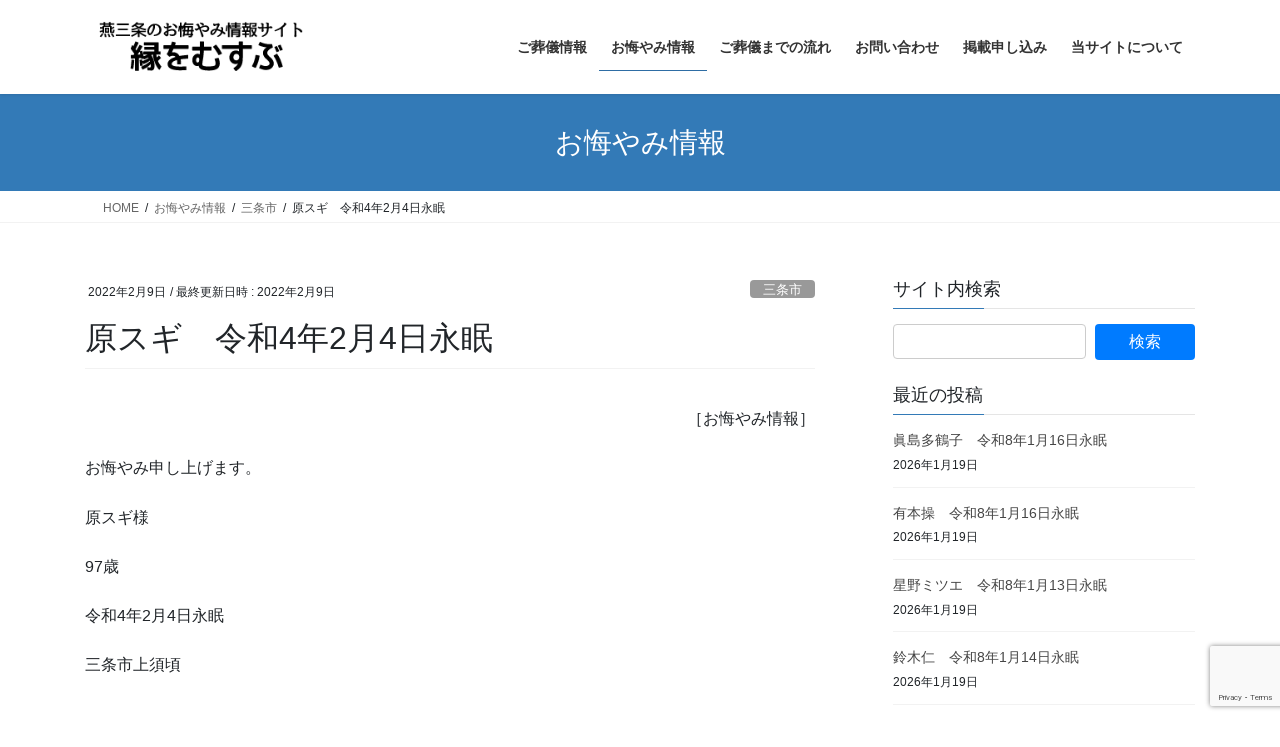

--- FILE ---
content_type: text/html; charset=UTF-8
request_url: https://www.en-wo-musubu.jp/sanjo/2022/02/09/0000307/
body_size: 19210
content:
<!DOCTYPE html><html lang="ja"><head><meta charset="utf-8"><meta http-equiv="X-UA-Compatible" content="IE=edge"><meta name="viewport" content="width=device-width, initial-scale=1"> <script defer src="https://www.googletagmanager.com/gtag/js?id=G-Z9NVMXF54Z"></script><script defer src="[data-uri]"></script> <title>原スギ　令和4年2月4日永眠 | 燕三条のおくやみ情報サイト「縁をむすぶ」</title><meta name='robots' content='max-image-preview:large' /><link rel='dns-prefetch' href='//webfonts.sakura.ne.jp' /><link rel="alternate" type="application/rss+xml" title="燕三条のおくやみ情報サイト「縁をむすぶ」 &raquo; フィード" href="https://www.en-wo-musubu.jp/feed/" /><link rel="alternate" type="application/rss+xml" title="燕三条のおくやみ情報サイト「縁をむすぶ」 &raquo; コメントフィード" href="https://www.en-wo-musubu.jp/comments/feed/" /><link rel="alternate" title="oEmbed (JSON)" type="application/json+oembed" href="https://www.en-wo-musubu.jp/wp-json/oembed/1.0/embed?url=https%3A%2F%2Fwww.en-wo-musubu.jp%2Fsanjo%2F2022%2F02%2F09%2F0000307%2F" /><link rel="alternate" title="oEmbed (XML)" type="text/xml+oembed" href="https://www.en-wo-musubu.jp/wp-json/oembed/1.0/embed?url=https%3A%2F%2Fwww.en-wo-musubu.jp%2Fsanjo%2F2022%2F02%2F09%2F0000307%2F&#038;format=xml" /><meta name="description" content="［お悔やみ情報］お悔やみ申し上げます。原スギ様97歳令和4年2月4日永眠三条市上須頃" /><style id='wp-img-auto-sizes-contain-inline-css' type='text/css'>img:is([sizes=auto i],[sizes^="auto," i]){contain-intrinsic-size:3000px 1500px}
/*# sourceURL=wp-img-auto-sizes-contain-inline-css */</style><link rel='stylesheet' id='vkExUnit_common_style-css' href='https://www.en-wo-musubu.jp/wp-content/cache/autoptimize/autoptimize_single_ea06bcb9caaffec68e5e5f8d33d36f3a.php?ver=9.113.0.1' type='text/css' media='all' /><style id='vkExUnit_common_style-inline-css' type='text/css'>:root {--ver_page_top_button_url:url(https://www.en-wo-musubu.jp/wp-content/plugins/vk-all-in-one-expansion-unit/assets/images/to-top-btn-icon.svg);}@font-face {font-weight: normal;font-style: normal;font-family: "vk_sns";src: url("https://www.en-wo-musubu.jp/wp-content/plugins/vk-all-in-one-expansion-unit/inc/sns/icons/fonts/vk_sns.eot?-bq20cj");src: url("https://www.en-wo-musubu.jp/wp-content/plugins/vk-all-in-one-expansion-unit/inc/sns/icons/fonts/vk_sns.eot?#iefix-bq20cj") format("embedded-opentype"),url("https://www.en-wo-musubu.jp/wp-content/plugins/vk-all-in-one-expansion-unit/inc/sns/icons/fonts/vk_sns.woff?-bq20cj") format("woff"),url("https://www.en-wo-musubu.jp/wp-content/plugins/vk-all-in-one-expansion-unit/inc/sns/icons/fonts/vk_sns.ttf?-bq20cj") format("truetype"),url("https://www.en-wo-musubu.jp/wp-content/plugins/vk-all-in-one-expansion-unit/inc/sns/icons/fonts/vk_sns.svg?-bq20cj#vk_sns") format("svg");}
.veu_promotion-alert__content--text {border: 1px solid rgba(0,0,0,0.125);padding: 0.5em 1em;border-radius: var(--vk-size-radius);margin-bottom: var(--vk-margin-block-bottom);font-size: 0.875rem;}/* Alert Content部分に段落タグを入れた場合に最後の段落の余白を0にする */.veu_promotion-alert__content--text p:last-of-type{margin-bottom:0;margin-top: 0;}
/*# sourceURL=vkExUnit_common_style-inline-css */</style><style id='wp-emoji-styles-inline-css' type='text/css'>img.wp-smiley, img.emoji {
		display: inline !important;
		border: none !important;
		box-shadow: none !important;
		height: 1em !important;
		width: 1em !important;
		margin: 0 0.07em !important;
		vertical-align: -0.1em !important;
		background: none !important;
		padding: 0 !important;
	}
/*# sourceURL=wp-emoji-styles-inline-css */</style><style id='wp-block-library-inline-css' type='text/css'>:root{--wp-block-synced-color:#7a00df;--wp-block-synced-color--rgb:122,0,223;--wp-bound-block-color:var(--wp-block-synced-color);--wp-editor-canvas-background:#ddd;--wp-admin-theme-color:#007cba;--wp-admin-theme-color--rgb:0,124,186;--wp-admin-theme-color-darker-10:#006ba1;--wp-admin-theme-color-darker-10--rgb:0,107,160.5;--wp-admin-theme-color-darker-20:#005a87;--wp-admin-theme-color-darker-20--rgb:0,90,135;--wp-admin-border-width-focus:2px}@media (min-resolution:192dpi){:root{--wp-admin-border-width-focus:1.5px}}.wp-element-button{cursor:pointer}:root .has-very-light-gray-background-color{background-color:#eee}:root .has-very-dark-gray-background-color{background-color:#313131}:root .has-very-light-gray-color{color:#eee}:root .has-very-dark-gray-color{color:#313131}:root .has-vivid-green-cyan-to-vivid-cyan-blue-gradient-background{background:linear-gradient(135deg,#00d084,#0693e3)}:root .has-purple-crush-gradient-background{background:linear-gradient(135deg,#34e2e4,#4721fb 50%,#ab1dfe)}:root .has-hazy-dawn-gradient-background{background:linear-gradient(135deg,#faaca8,#dad0ec)}:root .has-subdued-olive-gradient-background{background:linear-gradient(135deg,#fafae1,#67a671)}:root .has-atomic-cream-gradient-background{background:linear-gradient(135deg,#fdd79a,#004a59)}:root .has-nightshade-gradient-background{background:linear-gradient(135deg,#330968,#31cdcf)}:root .has-midnight-gradient-background{background:linear-gradient(135deg,#020381,#2874fc)}:root{--wp--preset--font-size--normal:16px;--wp--preset--font-size--huge:42px}.has-regular-font-size{font-size:1em}.has-larger-font-size{font-size:2.625em}.has-normal-font-size{font-size:var(--wp--preset--font-size--normal)}.has-huge-font-size{font-size:var(--wp--preset--font-size--huge)}.has-text-align-center{text-align:center}.has-text-align-left{text-align:left}.has-text-align-right{text-align:right}.has-fit-text{white-space:nowrap!important}#end-resizable-editor-section{display:none}.aligncenter{clear:both}.items-justified-left{justify-content:flex-start}.items-justified-center{justify-content:center}.items-justified-right{justify-content:flex-end}.items-justified-space-between{justify-content:space-between}.screen-reader-text{border:0;clip-path:inset(50%);height:1px;margin:-1px;overflow:hidden;padding:0;position:absolute;width:1px;word-wrap:normal!important}.screen-reader-text:focus{background-color:#ddd;clip-path:none;color:#444;display:block;font-size:1em;height:auto;left:5px;line-height:normal;padding:15px 23px 14px;text-decoration:none;top:5px;width:auto;z-index:100000}html :where(.has-border-color){border-style:solid}html :where([style*=border-top-color]){border-top-style:solid}html :where([style*=border-right-color]){border-right-style:solid}html :where([style*=border-bottom-color]){border-bottom-style:solid}html :where([style*=border-left-color]){border-left-style:solid}html :where([style*=border-width]){border-style:solid}html :where([style*=border-top-width]){border-top-style:solid}html :where([style*=border-right-width]){border-right-style:solid}html :where([style*=border-bottom-width]){border-bottom-style:solid}html :where([style*=border-left-width]){border-left-style:solid}html :where(img[class*=wp-image-]){height:auto;max-width:100%}:where(figure){margin:0 0 1em}html :where(.is-position-sticky){--wp-admin--admin-bar--position-offset:var(--wp-admin--admin-bar--height,0px)}@media screen and (max-width:600px){html :where(.is-position-sticky){--wp-admin--admin-bar--position-offset:0px}}
.vk-cols--reverse{flex-direction:row-reverse}.vk-cols--hasbtn{margin-bottom:0}.vk-cols--hasbtn>.row>.vk_gridColumn_item,.vk-cols--hasbtn>.wp-block-column{position:relative;padding-bottom:3em}.vk-cols--hasbtn>.row>.vk_gridColumn_item>.wp-block-buttons,.vk-cols--hasbtn>.row>.vk_gridColumn_item>.vk_button,.vk-cols--hasbtn>.wp-block-column>.wp-block-buttons,.vk-cols--hasbtn>.wp-block-column>.vk_button{position:absolute;bottom:0;width:100%}.vk-cols--fit.wp-block-columns{gap:0}.vk-cols--fit.wp-block-columns,.vk-cols--fit.wp-block-columns:not(.is-not-stacked-on-mobile){margin-top:0;margin-bottom:0;justify-content:space-between}.vk-cols--fit.wp-block-columns>.wp-block-column *:last-child,.vk-cols--fit.wp-block-columns:not(.is-not-stacked-on-mobile)>.wp-block-column *:last-child{margin-bottom:0}.vk-cols--fit.wp-block-columns>.wp-block-column>.wp-block-cover,.vk-cols--fit.wp-block-columns:not(.is-not-stacked-on-mobile)>.wp-block-column>.wp-block-cover{margin-top:0}.vk-cols--fit.wp-block-columns.has-background,.vk-cols--fit.wp-block-columns:not(.is-not-stacked-on-mobile).has-background{padding:0}@media(max-width: 599px){.vk-cols--fit.wp-block-columns:not(.has-background)>.wp-block-column:not(.has-background),.vk-cols--fit.wp-block-columns:not(.is-not-stacked-on-mobile):not(.has-background)>.wp-block-column:not(.has-background){padding-left:0 !important;padding-right:0 !important}}@media(min-width: 782px){.vk-cols--fit.wp-block-columns .block-editor-block-list__block.wp-block-column:not(:first-child),.vk-cols--fit.wp-block-columns>.wp-block-column:not(:first-child),.vk-cols--fit.wp-block-columns:not(.is-not-stacked-on-mobile) .block-editor-block-list__block.wp-block-column:not(:first-child),.vk-cols--fit.wp-block-columns:not(.is-not-stacked-on-mobile)>.wp-block-column:not(:first-child){margin-left:0}}@media(min-width: 600px)and (max-width: 781px){.vk-cols--fit.wp-block-columns .wp-block-column:nth-child(2n),.vk-cols--fit.wp-block-columns:not(.is-not-stacked-on-mobile) .wp-block-column:nth-child(2n){margin-left:0}.vk-cols--fit.wp-block-columns .wp-block-column:not(:only-child),.vk-cols--fit.wp-block-columns:not(.is-not-stacked-on-mobile) .wp-block-column:not(:only-child){flex-basis:50% !important}}.vk-cols--fit--gap1.wp-block-columns{gap:1px}@media(min-width: 600px)and (max-width: 781px){.vk-cols--fit--gap1.wp-block-columns .wp-block-column:not(:only-child){flex-basis:calc(50% - 1px) !important}}.vk-cols--fit.vk-cols--grid>.block-editor-block-list__block,.vk-cols--fit.vk-cols--grid>.wp-block-column,.vk-cols--fit.vk-cols--grid:not(.is-not-stacked-on-mobile)>.block-editor-block-list__block,.vk-cols--fit.vk-cols--grid:not(.is-not-stacked-on-mobile)>.wp-block-column{flex-basis:50%;box-sizing:border-box}@media(max-width: 599px){.vk-cols--fit.vk-cols--grid.vk-cols--grid--alignfull>.wp-block-column:nth-child(2)>.wp-block-cover,.vk-cols--fit.vk-cols--grid.vk-cols--grid--alignfull>.wp-block-column:nth-child(2)>.vk_outer,.vk-cols--fit.vk-cols--grid:not(.is-not-stacked-on-mobile).vk-cols--grid--alignfull>.wp-block-column:nth-child(2)>.wp-block-cover,.vk-cols--fit.vk-cols--grid:not(.is-not-stacked-on-mobile).vk-cols--grid--alignfull>.wp-block-column:nth-child(2)>.vk_outer{width:100vw;margin-right:calc((100% - 100vw)/2);margin-left:calc((100% - 100vw)/2)}}@media(min-width: 600px){.vk-cols--fit.vk-cols--grid.vk-cols--grid--alignfull>.wp-block-column:nth-child(2)>.wp-block-cover,.vk-cols--fit.vk-cols--grid.vk-cols--grid--alignfull>.wp-block-column:nth-child(2)>.vk_outer,.vk-cols--fit.vk-cols--grid:not(.is-not-stacked-on-mobile).vk-cols--grid--alignfull>.wp-block-column:nth-child(2)>.wp-block-cover,.vk-cols--fit.vk-cols--grid:not(.is-not-stacked-on-mobile).vk-cols--grid--alignfull>.wp-block-column:nth-child(2)>.vk_outer{margin-right:calc(100% - 50vw);width:50vw}}@media(min-width: 600px){.vk-cols--fit.vk-cols--grid.vk-cols--grid--alignfull.vk-cols--reverse>.wp-block-column,.vk-cols--fit.vk-cols--grid:not(.is-not-stacked-on-mobile).vk-cols--grid--alignfull.vk-cols--reverse>.wp-block-column{margin-left:0;margin-right:0}.vk-cols--fit.vk-cols--grid.vk-cols--grid--alignfull.vk-cols--reverse>.wp-block-column:nth-child(2)>.wp-block-cover,.vk-cols--fit.vk-cols--grid.vk-cols--grid--alignfull.vk-cols--reverse>.wp-block-column:nth-child(2)>.vk_outer,.vk-cols--fit.vk-cols--grid:not(.is-not-stacked-on-mobile).vk-cols--grid--alignfull.vk-cols--reverse>.wp-block-column:nth-child(2)>.wp-block-cover,.vk-cols--fit.vk-cols--grid:not(.is-not-stacked-on-mobile).vk-cols--grid--alignfull.vk-cols--reverse>.wp-block-column:nth-child(2)>.vk_outer{margin-left:calc(100% - 50vw)}}.vk-cols--menu h2,.vk-cols--menu h3,.vk-cols--menu h4,.vk-cols--menu h5{margin-bottom:.2em;text-shadow:#000 0 0 10px}.vk-cols--menu h2:first-child,.vk-cols--menu h3:first-child,.vk-cols--menu h4:first-child,.vk-cols--menu h5:first-child{margin-top:0}.vk-cols--menu p{margin-bottom:1rem;text-shadow:#000 0 0 10px}.vk-cols--menu .wp-block-cover__inner-container:last-child{margin-bottom:0}.vk-cols--fitbnrs .wp-block-column .wp-block-cover:hover img{filter:unset}.vk-cols--fitbnrs .wp-block-column .wp-block-cover:hover{background-color:unset}.vk-cols--fitbnrs .wp-block-column .wp-block-cover:hover .wp-block-cover__image-background{filter:unset !important}.vk-cols--fitbnrs .wp-block-cover .wp-block-cover__inner-container{position:absolute;height:100%;width:100%}.vk-cols--fitbnrs .vk_button{height:100%;margin:0}.vk-cols--fitbnrs .vk_button .vk_button_btn,.vk-cols--fitbnrs .vk_button .btn{height:100%;width:100%;border:none;box-shadow:none;background-color:unset !important;transition:unset}.vk-cols--fitbnrs .vk_button .vk_button_btn:hover,.vk-cols--fitbnrs .vk_button .btn:hover{transition:unset}.vk-cols--fitbnrs .vk_button .vk_button_btn:after,.vk-cols--fitbnrs .vk_button .btn:after{border:none}.vk-cols--fitbnrs .vk_button .vk_button_link_txt{width:100%;position:absolute;top:50%;left:50%;transform:translateY(-50%) translateX(-50%);font-size:2rem;text-shadow:#000 0 0 10px}.vk-cols--fitbnrs .vk_button .vk_button_link_subCaption{width:100%;position:absolute;top:calc(50% + 2.2em);left:50%;transform:translateY(-50%) translateX(-50%);text-shadow:#000 0 0 10px}@media(min-width: 992px){.vk-cols--media.wp-block-columns{gap:3rem}}.vk-fit-map figure{margin-bottom:0}.vk-fit-map iframe{position:relative;margin-bottom:0;display:block;max-height:400px;width:100vw}.vk-fit-map:is(.alignfull,.alignwide) div{max-width:100%}.vk-table--th--width25 :where(tr>*:first-child){width:25%}.vk-table--th--width30 :where(tr>*:first-child){width:30%}.vk-table--th--width35 :where(tr>*:first-child){width:35%}.vk-table--th--width40 :where(tr>*:first-child){width:40%}.vk-table--th--bg-bright :where(tr>*:first-child){background-color:var(--wp--preset--color--bg-secondary, rgba(0, 0, 0, 0.05))}@media(max-width: 599px){.vk-table--mobile-block :is(th,td){width:100%;display:block}.vk-table--mobile-block.wp-block-table table :is(th,td){border-top:none}}.vk-table--width--th25 :where(tr>*:first-child){width:25%}.vk-table--width--th30 :where(tr>*:first-child){width:30%}.vk-table--width--th35 :where(tr>*:first-child){width:35%}.vk-table--width--th40 :where(tr>*:first-child){width:40%}.no-margin{margin:0}@media(max-width: 599px){.wp-block-image.vk-aligncenter--mobile>.alignright{float:none;margin-left:auto;margin-right:auto}.vk-no-padding-horizontal--mobile{padding-left:0 !important;padding-right:0 !important}}
/* VK Color Palettes */

/*# sourceURL=wp-block-library-inline-css */</style><style id='wp-block-columns-inline-css' type='text/css'>.wp-block-columns{box-sizing:border-box;display:flex;flex-wrap:wrap!important}@media (min-width:782px){.wp-block-columns{flex-wrap:nowrap!important}}.wp-block-columns{align-items:normal!important}.wp-block-columns.are-vertically-aligned-top{align-items:flex-start}.wp-block-columns.are-vertically-aligned-center{align-items:center}.wp-block-columns.are-vertically-aligned-bottom{align-items:flex-end}@media (max-width:781px){.wp-block-columns:not(.is-not-stacked-on-mobile)>.wp-block-column{flex-basis:100%!important}}@media (min-width:782px){.wp-block-columns:not(.is-not-stacked-on-mobile)>.wp-block-column{flex-basis:0;flex-grow:1}.wp-block-columns:not(.is-not-stacked-on-mobile)>.wp-block-column[style*=flex-basis]{flex-grow:0}}.wp-block-columns.is-not-stacked-on-mobile{flex-wrap:nowrap!important}.wp-block-columns.is-not-stacked-on-mobile>.wp-block-column{flex-basis:0;flex-grow:1}.wp-block-columns.is-not-stacked-on-mobile>.wp-block-column[style*=flex-basis]{flex-grow:0}:where(.wp-block-columns){margin-bottom:1.75em}:where(.wp-block-columns.has-background){padding:1.25em 2.375em}.wp-block-column{flex-grow:1;min-width:0;overflow-wrap:break-word;word-break:break-word}.wp-block-column.is-vertically-aligned-top{align-self:flex-start}.wp-block-column.is-vertically-aligned-center{align-self:center}.wp-block-column.is-vertically-aligned-bottom{align-self:flex-end}.wp-block-column.is-vertically-aligned-stretch{align-self:stretch}.wp-block-column.is-vertically-aligned-bottom,.wp-block-column.is-vertically-aligned-center,.wp-block-column.is-vertically-aligned-top{width:100%}
/*# sourceURL=https://www.en-wo-musubu.jp/wp-includes/blocks/columns/style.min.css */</style><style id='wp-block-group-inline-css' type='text/css'>.wp-block-group{box-sizing:border-box}:where(.wp-block-group.wp-block-group-is-layout-constrained){position:relative}
/*# sourceURL=https://www.en-wo-musubu.jp/wp-includes/blocks/group/style.min.css */</style><style id='wp-block-paragraph-inline-css' type='text/css'>.is-small-text{font-size:.875em}.is-regular-text{font-size:1em}.is-large-text{font-size:2.25em}.is-larger-text{font-size:3em}.has-drop-cap:not(:focus):first-letter{float:left;font-size:8.4em;font-style:normal;font-weight:100;line-height:.68;margin:.05em .1em 0 0;text-transform:uppercase}body.rtl .has-drop-cap:not(:focus):first-letter{float:none;margin-left:.1em}p.has-drop-cap.has-background{overflow:hidden}:root :where(p.has-background){padding:1.25em 2.375em}:where(p.has-text-color:not(.has-link-color)) a{color:inherit}p.has-text-align-left[style*="writing-mode:vertical-lr"],p.has-text-align-right[style*="writing-mode:vertical-rl"]{rotate:180deg}
/*# sourceURL=https://www.en-wo-musubu.jp/wp-includes/blocks/paragraph/style.min.css */</style><style id='wp-block-social-links-inline-css' type='text/css'>.wp-block-social-links{background:none;box-sizing:border-box;margin-left:0;padding-left:0;padding-right:0;text-indent:0}.wp-block-social-links .wp-social-link a,.wp-block-social-links .wp-social-link a:hover{border-bottom:0;box-shadow:none;text-decoration:none}.wp-block-social-links .wp-social-link svg{height:1em;width:1em}.wp-block-social-links .wp-social-link span:not(.screen-reader-text){font-size:.65em;margin-left:.5em;margin-right:.5em}.wp-block-social-links.has-small-icon-size{font-size:16px}.wp-block-social-links,.wp-block-social-links.has-normal-icon-size{font-size:24px}.wp-block-social-links.has-large-icon-size{font-size:36px}.wp-block-social-links.has-huge-icon-size{font-size:48px}.wp-block-social-links.aligncenter{display:flex;justify-content:center}.wp-block-social-links.alignright{justify-content:flex-end}.wp-block-social-link{border-radius:9999px;display:block}@media not (prefers-reduced-motion){.wp-block-social-link{transition:transform .1s ease}}.wp-block-social-link{height:auto}.wp-block-social-link a{align-items:center;display:flex;line-height:0}.wp-block-social-link:hover{transform:scale(1.1)}.wp-block-social-links .wp-block-social-link.wp-social-link{display:inline-block;margin:0;padding:0}.wp-block-social-links .wp-block-social-link.wp-social-link .wp-block-social-link-anchor,.wp-block-social-links .wp-block-social-link.wp-social-link .wp-block-social-link-anchor svg,.wp-block-social-links .wp-block-social-link.wp-social-link .wp-block-social-link-anchor:active,.wp-block-social-links .wp-block-social-link.wp-social-link .wp-block-social-link-anchor:hover,.wp-block-social-links .wp-block-social-link.wp-social-link .wp-block-social-link-anchor:visited{color:currentColor;fill:currentColor}:where(.wp-block-social-links:not(.is-style-logos-only)) .wp-social-link{background-color:#f0f0f0;color:#444}:where(.wp-block-social-links:not(.is-style-logos-only)) .wp-social-link-amazon{background-color:#f90;color:#fff}:where(.wp-block-social-links:not(.is-style-logos-only)) .wp-social-link-bandcamp{background-color:#1ea0c3;color:#fff}:where(.wp-block-social-links:not(.is-style-logos-only)) .wp-social-link-behance{background-color:#0757fe;color:#fff}:where(.wp-block-social-links:not(.is-style-logos-only)) .wp-social-link-bluesky{background-color:#0a7aff;color:#fff}:where(.wp-block-social-links:not(.is-style-logos-only)) .wp-social-link-codepen{background-color:#1e1f26;color:#fff}:where(.wp-block-social-links:not(.is-style-logos-only)) .wp-social-link-deviantart{background-color:#02e49b;color:#fff}:where(.wp-block-social-links:not(.is-style-logos-only)) .wp-social-link-discord{background-color:#5865f2;color:#fff}:where(.wp-block-social-links:not(.is-style-logos-only)) .wp-social-link-dribbble{background-color:#e94c89;color:#fff}:where(.wp-block-social-links:not(.is-style-logos-only)) .wp-social-link-dropbox{background-color:#4280ff;color:#fff}:where(.wp-block-social-links:not(.is-style-logos-only)) .wp-social-link-etsy{background-color:#f45800;color:#fff}:where(.wp-block-social-links:not(.is-style-logos-only)) .wp-social-link-facebook{background-color:#0866ff;color:#fff}:where(.wp-block-social-links:not(.is-style-logos-only)) .wp-social-link-fivehundredpx{background-color:#000;color:#fff}:where(.wp-block-social-links:not(.is-style-logos-only)) .wp-social-link-flickr{background-color:#0461dd;color:#fff}:where(.wp-block-social-links:not(.is-style-logos-only)) .wp-social-link-foursquare{background-color:#e65678;color:#fff}:where(.wp-block-social-links:not(.is-style-logos-only)) .wp-social-link-github{background-color:#24292d;color:#fff}:where(.wp-block-social-links:not(.is-style-logos-only)) .wp-social-link-goodreads{background-color:#eceadd;color:#382110}:where(.wp-block-social-links:not(.is-style-logos-only)) .wp-social-link-google{background-color:#ea4434;color:#fff}:where(.wp-block-social-links:not(.is-style-logos-only)) .wp-social-link-gravatar{background-color:#1d4fc4;color:#fff}:where(.wp-block-social-links:not(.is-style-logos-only)) .wp-social-link-instagram{background-color:#f00075;color:#fff}:where(.wp-block-social-links:not(.is-style-logos-only)) .wp-social-link-lastfm{background-color:#e21b24;color:#fff}:where(.wp-block-social-links:not(.is-style-logos-only)) .wp-social-link-linkedin{background-color:#0d66c2;color:#fff}:where(.wp-block-social-links:not(.is-style-logos-only)) .wp-social-link-mastodon{background-color:#3288d4;color:#fff}:where(.wp-block-social-links:not(.is-style-logos-only)) .wp-social-link-medium{background-color:#000;color:#fff}:where(.wp-block-social-links:not(.is-style-logos-only)) .wp-social-link-meetup{background-color:#f6405f;color:#fff}:where(.wp-block-social-links:not(.is-style-logos-only)) .wp-social-link-patreon{background-color:#000;color:#fff}:where(.wp-block-social-links:not(.is-style-logos-only)) .wp-social-link-pinterest{background-color:#e60122;color:#fff}:where(.wp-block-social-links:not(.is-style-logos-only)) .wp-social-link-pocket{background-color:#ef4155;color:#fff}:where(.wp-block-social-links:not(.is-style-logos-only)) .wp-social-link-reddit{background-color:#ff4500;color:#fff}:where(.wp-block-social-links:not(.is-style-logos-only)) .wp-social-link-skype{background-color:#0478d7;color:#fff}:where(.wp-block-social-links:not(.is-style-logos-only)) .wp-social-link-snapchat{background-color:#fefc00;color:#fff;stroke:#000}:where(.wp-block-social-links:not(.is-style-logos-only)) .wp-social-link-soundcloud{background-color:#ff5600;color:#fff}:where(.wp-block-social-links:not(.is-style-logos-only)) .wp-social-link-spotify{background-color:#1bd760;color:#fff}:where(.wp-block-social-links:not(.is-style-logos-only)) .wp-social-link-telegram{background-color:#2aabee;color:#fff}:where(.wp-block-social-links:not(.is-style-logos-only)) .wp-social-link-threads{background-color:#000;color:#fff}:where(.wp-block-social-links:not(.is-style-logos-only)) .wp-social-link-tiktok{background-color:#000;color:#fff}:where(.wp-block-social-links:not(.is-style-logos-only)) .wp-social-link-tumblr{background-color:#011835;color:#fff}:where(.wp-block-social-links:not(.is-style-logos-only)) .wp-social-link-twitch{background-color:#6440a4;color:#fff}:where(.wp-block-social-links:not(.is-style-logos-only)) .wp-social-link-twitter{background-color:#1da1f2;color:#fff}:where(.wp-block-social-links:not(.is-style-logos-only)) .wp-social-link-vimeo{background-color:#1eb7ea;color:#fff}:where(.wp-block-social-links:not(.is-style-logos-only)) .wp-social-link-vk{background-color:#4680c2;color:#fff}:where(.wp-block-social-links:not(.is-style-logos-only)) .wp-social-link-wordpress{background-color:#3499cd;color:#fff}:where(.wp-block-social-links:not(.is-style-logos-only)) .wp-social-link-whatsapp{background-color:#25d366;color:#fff}:where(.wp-block-social-links:not(.is-style-logos-only)) .wp-social-link-x{background-color:#000;color:#fff}:where(.wp-block-social-links:not(.is-style-logos-only)) .wp-social-link-yelp{background-color:#d32422;color:#fff}:where(.wp-block-social-links:not(.is-style-logos-only)) .wp-social-link-youtube{background-color:red;color:#fff}:where(.wp-block-social-links.is-style-logos-only) .wp-social-link{background:none}:where(.wp-block-social-links.is-style-logos-only) .wp-social-link svg{height:1.25em;width:1.25em}:where(.wp-block-social-links.is-style-logos-only) .wp-social-link-amazon{color:#f90}:where(.wp-block-social-links.is-style-logos-only) .wp-social-link-bandcamp{color:#1ea0c3}:where(.wp-block-social-links.is-style-logos-only) .wp-social-link-behance{color:#0757fe}:where(.wp-block-social-links.is-style-logos-only) .wp-social-link-bluesky{color:#0a7aff}:where(.wp-block-social-links.is-style-logos-only) .wp-social-link-codepen{color:#1e1f26}:where(.wp-block-social-links.is-style-logos-only) .wp-social-link-deviantart{color:#02e49b}:where(.wp-block-social-links.is-style-logos-only) .wp-social-link-discord{color:#5865f2}:where(.wp-block-social-links.is-style-logos-only) .wp-social-link-dribbble{color:#e94c89}:where(.wp-block-social-links.is-style-logos-only) .wp-social-link-dropbox{color:#4280ff}:where(.wp-block-social-links.is-style-logos-only) .wp-social-link-etsy{color:#f45800}:where(.wp-block-social-links.is-style-logos-only) .wp-social-link-facebook{color:#0866ff}:where(.wp-block-social-links.is-style-logos-only) .wp-social-link-fivehundredpx{color:#000}:where(.wp-block-social-links.is-style-logos-only) .wp-social-link-flickr{color:#0461dd}:where(.wp-block-social-links.is-style-logos-only) .wp-social-link-foursquare{color:#e65678}:where(.wp-block-social-links.is-style-logos-only) .wp-social-link-github{color:#24292d}:where(.wp-block-social-links.is-style-logos-only) .wp-social-link-goodreads{color:#382110}:where(.wp-block-social-links.is-style-logos-only) .wp-social-link-google{color:#ea4434}:where(.wp-block-social-links.is-style-logos-only) .wp-social-link-gravatar{color:#1d4fc4}:where(.wp-block-social-links.is-style-logos-only) .wp-social-link-instagram{color:#f00075}:where(.wp-block-social-links.is-style-logos-only) .wp-social-link-lastfm{color:#e21b24}:where(.wp-block-social-links.is-style-logos-only) .wp-social-link-linkedin{color:#0d66c2}:where(.wp-block-social-links.is-style-logos-only) .wp-social-link-mastodon{color:#3288d4}:where(.wp-block-social-links.is-style-logos-only) .wp-social-link-medium{color:#000}:where(.wp-block-social-links.is-style-logos-only) .wp-social-link-meetup{color:#f6405f}:where(.wp-block-social-links.is-style-logos-only) .wp-social-link-patreon{color:#000}:where(.wp-block-social-links.is-style-logos-only) .wp-social-link-pinterest{color:#e60122}:where(.wp-block-social-links.is-style-logos-only) .wp-social-link-pocket{color:#ef4155}:where(.wp-block-social-links.is-style-logos-only) .wp-social-link-reddit{color:#ff4500}:where(.wp-block-social-links.is-style-logos-only) .wp-social-link-skype{color:#0478d7}:where(.wp-block-social-links.is-style-logos-only) .wp-social-link-snapchat{color:#fff;stroke:#000}:where(.wp-block-social-links.is-style-logos-only) .wp-social-link-soundcloud{color:#ff5600}:where(.wp-block-social-links.is-style-logos-only) .wp-social-link-spotify{color:#1bd760}:where(.wp-block-social-links.is-style-logos-only) .wp-social-link-telegram{color:#2aabee}:where(.wp-block-social-links.is-style-logos-only) .wp-social-link-threads{color:#000}:where(.wp-block-social-links.is-style-logos-only) .wp-social-link-tiktok{color:#000}:where(.wp-block-social-links.is-style-logos-only) .wp-social-link-tumblr{color:#011835}:where(.wp-block-social-links.is-style-logos-only) .wp-social-link-twitch{color:#6440a4}:where(.wp-block-social-links.is-style-logos-only) .wp-social-link-twitter{color:#1da1f2}:where(.wp-block-social-links.is-style-logos-only) .wp-social-link-vimeo{color:#1eb7ea}:where(.wp-block-social-links.is-style-logos-only) .wp-social-link-vk{color:#4680c2}:where(.wp-block-social-links.is-style-logos-only) .wp-social-link-whatsapp{color:#25d366}:where(.wp-block-social-links.is-style-logos-only) .wp-social-link-wordpress{color:#3499cd}:where(.wp-block-social-links.is-style-logos-only) .wp-social-link-x{color:#000}:where(.wp-block-social-links.is-style-logos-only) .wp-social-link-yelp{color:#d32422}:where(.wp-block-social-links.is-style-logos-only) .wp-social-link-youtube{color:red}.wp-block-social-links.is-style-pill-shape .wp-social-link{width:auto}:root :where(.wp-block-social-links .wp-social-link a){padding:.25em}:root :where(.wp-block-social-links.is-style-logos-only .wp-social-link a){padding:0}:root :where(.wp-block-social-links.is-style-pill-shape .wp-social-link a){padding-left:.6666666667em;padding-right:.6666666667em}.wp-block-social-links:not(.has-icon-color):not(.has-icon-background-color) .wp-social-link-snapchat .wp-block-social-link-label{color:#000}
/*# sourceURL=https://www.en-wo-musubu.jp/wp-includes/blocks/social-links/style.min.css */</style><style id='global-styles-inline-css' type='text/css'>:root{--wp--preset--aspect-ratio--square: 1;--wp--preset--aspect-ratio--4-3: 4/3;--wp--preset--aspect-ratio--3-4: 3/4;--wp--preset--aspect-ratio--3-2: 3/2;--wp--preset--aspect-ratio--2-3: 2/3;--wp--preset--aspect-ratio--16-9: 16/9;--wp--preset--aspect-ratio--9-16: 9/16;--wp--preset--color--black: #000000;--wp--preset--color--cyan-bluish-gray: #abb8c3;--wp--preset--color--white: #ffffff;--wp--preset--color--pale-pink: #f78da7;--wp--preset--color--vivid-red: #cf2e2e;--wp--preset--color--luminous-vivid-orange: #ff6900;--wp--preset--color--luminous-vivid-amber: #fcb900;--wp--preset--color--light-green-cyan: #7bdcb5;--wp--preset--color--vivid-green-cyan: #00d084;--wp--preset--color--pale-cyan-blue: #8ed1fc;--wp--preset--color--vivid-cyan-blue: #0693e3;--wp--preset--color--vivid-purple: #9b51e0;--wp--preset--gradient--vivid-cyan-blue-to-vivid-purple: linear-gradient(135deg,rgb(6,147,227) 0%,rgb(155,81,224) 100%);--wp--preset--gradient--light-green-cyan-to-vivid-green-cyan: linear-gradient(135deg,rgb(122,220,180) 0%,rgb(0,208,130) 100%);--wp--preset--gradient--luminous-vivid-amber-to-luminous-vivid-orange: linear-gradient(135deg,rgb(252,185,0) 0%,rgb(255,105,0) 100%);--wp--preset--gradient--luminous-vivid-orange-to-vivid-red: linear-gradient(135deg,rgb(255,105,0) 0%,rgb(207,46,46) 100%);--wp--preset--gradient--very-light-gray-to-cyan-bluish-gray: linear-gradient(135deg,rgb(238,238,238) 0%,rgb(169,184,195) 100%);--wp--preset--gradient--cool-to-warm-spectrum: linear-gradient(135deg,rgb(74,234,220) 0%,rgb(151,120,209) 20%,rgb(207,42,186) 40%,rgb(238,44,130) 60%,rgb(251,105,98) 80%,rgb(254,248,76) 100%);--wp--preset--gradient--blush-light-purple: linear-gradient(135deg,rgb(255,206,236) 0%,rgb(152,150,240) 100%);--wp--preset--gradient--blush-bordeaux: linear-gradient(135deg,rgb(254,205,165) 0%,rgb(254,45,45) 50%,rgb(107,0,62) 100%);--wp--preset--gradient--luminous-dusk: linear-gradient(135deg,rgb(255,203,112) 0%,rgb(199,81,192) 50%,rgb(65,88,208) 100%);--wp--preset--gradient--pale-ocean: linear-gradient(135deg,rgb(255,245,203) 0%,rgb(182,227,212) 50%,rgb(51,167,181) 100%);--wp--preset--gradient--electric-grass: linear-gradient(135deg,rgb(202,248,128) 0%,rgb(113,206,126) 100%);--wp--preset--gradient--midnight: linear-gradient(135deg,rgb(2,3,129) 0%,rgb(40,116,252) 100%);--wp--preset--font-size--small: 13px;--wp--preset--font-size--medium: 20px;--wp--preset--font-size--large: 36px;--wp--preset--font-size--x-large: 42px;--wp--preset--spacing--20: 0.44rem;--wp--preset--spacing--30: 0.67rem;--wp--preset--spacing--40: 1rem;--wp--preset--spacing--50: 1.5rem;--wp--preset--spacing--60: 2.25rem;--wp--preset--spacing--70: 3.38rem;--wp--preset--spacing--80: 5.06rem;--wp--preset--shadow--natural: 6px 6px 9px rgba(0, 0, 0, 0.2);--wp--preset--shadow--deep: 12px 12px 50px rgba(0, 0, 0, 0.4);--wp--preset--shadow--sharp: 6px 6px 0px rgba(0, 0, 0, 0.2);--wp--preset--shadow--outlined: 6px 6px 0px -3px rgb(255, 255, 255), 6px 6px rgb(0, 0, 0);--wp--preset--shadow--crisp: 6px 6px 0px rgb(0, 0, 0);}:where(.is-layout-flex){gap: 0.5em;}:where(.is-layout-grid){gap: 0.5em;}body .is-layout-flex{display: flex;}.is-layout-flex{flex-wrap: wrap;align-items: center;}.is-layout-flex > :is(*, div){margin: 0;}body .is-layout-grid{display: grid;}.is-layout-grid > :is(*, div){margin: 0;}:where(.wp-block-columns.is-layout-flex){gap: 2em;}:where(.wp-block-columns.is-layout-grid){gap: 2em;}:where(.wp-block-post-template.is-layout-flex){gap: 1.25em;}:where(.wp-block-post-template.is-layout-grid){gap: 1.25em;}.has-black-color{color: var(--wp--preset--color--black) !important;}.has-cyan-bluish-gray-color{color: var(--wp--preset--color--cyan-bluish-gray) !important;}.has-white-color{color: var(--wp--preset--color--white) !important;}.has-pale-pink-color{color: var(--wp--preset--color--pale-pink) !important;}.has-vivid-red-color{color: var(--wp--preset--color--vivid-red) !important;}.has-luminous-vivid-orange-color{color: var(--wp--preset--color--luminous-vivid-orange) !important;}.has-luminous-vivid-amber-color{color: var(--wp--preset--color--luminous-vivid-amber) !important;}.has-light-green-cyan-color{color: var(--wp--preset--color--light-green-cyan) !important;}.has-vivid-green-cyan-color{color: var(--wp--preset--color--vivid-green-cyan) !important;}.has-pale-cyan-blue-color{color: var(--wp--preset--color--pale-cyan-blue) !important;}.has-vivid-cyan-blue-color{color: var(--wp--preset--color--vivid-cyan-blue) !important;}.has-vivid-purple-color{color: var(--wp--preset--color--vivid-purple) !important;}.has-black-background-color{background-color: var(--wp--preset--color--black) !important;}.has-cyan-bluish-gray-background-color{background-color: var(--wp--preset--color--cyan-bluish-gray) !important;}.has-white-background-color{background-color: var(--wp--preset--color--white) !important;}.has-pale-pink-background-color{background-color: var(--wp--preset--color--pale-pink) !important;}.has-vivid-red-background-color{background-color: var(--wp--preset--color--vivid-red) !important;}.has-luminous-vivid-orange-background-color{background-color: var(--wp--preset--color--luminous-vivid-orange) !important;}.has-luminous-vivid-amber-background-color{background-color: var(--wp--preset--color--luminous-vivid-amber) !important;}.has-light-green-cyan-background-color{background-color: var(--wp--preset--color--light-green-cyan) !important;}.has-vivid-green-cyan-background-color{background-color: var(--wp--preset--color--vivid-green-cyan) !important;}.has-pale-cyan-blue-background-color{background-color: var(--wp--preset--color--pale-cyan-blue) !important;}.has-vivid-cyan-blue-background-color{background-color: var(--wp--preset--color--vivid-cyan-blue) !important;}.has-vivid-purple-background-color{background-color: var(--wp--preset--color--vivid-purple) !important;}.has-black-border-color{border-color: var(--wp--preset--color--black) !important;}.has-cyan-bluish-gray-border-color{border-color: var(--wp--preset--color--cyan-bluish-gray) !important;}.has-white-border-color{border-color: var(--wp--preset--color--white) !important;}.has-pale-pink-border-color{border-color: var(--wp--preset--color--pale-pink) !important;}.has-vivid-red-border-color{border-color: var(--wp--preset--color--vivid-red) !important;}.has-luminous-vivid-orange-border-color{border-color: var(--wp--preset--color--luminous-vivid-orange) !important;}.has-luminous-vivid-amber-border-color{border-color: var(--wp--preset--color--luminous-vivid-amber) !important;}.has-light-green-cyan-border-color{border-color: var(--wp--preset--color--light-green-cyan) !important;}.has-vivid-green-cyan-border-color{border-color: var(--wp--preset--color--vivid-green-cyan) !important;}.has-pale-cyan-blue-border-color{border-color: var(--wp--preset--color--pale-cyan-blue) !important;}.has-vivid-cyan-blue-border-color{border-color: var(--wp--preset--color--vivid-cyan-blue) !important;}.has-vivid-purple-border-color{border-color: var(--wp--preset--color--vivid-purple) !important;}.has-vivid-cyan-blue-to-vivid-purple-gradient-background{background: var(--wp--preset--gradient--vivid-cyan-blue-to-vivid-purple) !important;}.has-light-green-cyan-to-vivid-green-cyan-gradient-background{background: var(--wp--preset--gradient--light-green-cyan-to-vivid-green-cyan) !important;}.has-luminous-vivid-amber-to-luminous-vivid-orange-gradient-background{background: var(--wp--preset--gradient--luminous-vivid-amber-to-luminous-vivid-orange) !important;}.has-luminous-vivid-orange-to-vivid-red-gradient-background{background: var(--wp--preset--gradient--luminous-vivid-orange-to-vivid-red) !important;}.has-very-light-gray-to-cyan-bluish-gray-gradient-background{background: var(--wp--preset--gradient--very-light-gray-to-cyan-bluish-gray) !important;}.has-cool-to-warm-spectrum-gradient-background{background: var(--wp--preset--gradient--cool-to-warm-spectrum) !important;}.has-blush-light-purple-gradient-background{background: var(--wp--preset--gradient--blush-light-purple) !important;}.has-blush-bordeaux-gradient-background{background: var(--wp--preset--gradient--blush-bordeaux) !important;}.has-luminous-dusk-gradient-background{background: var(--wp--preset--gradient--luminous-dusk) !important;}.has-pale-ocean-gradient-background{background: var(--wp--preset--gradient--pale-ocean) !important;}.has-electric-grass-gradient-background{background: var(--wp--preset--gradient--electric-grass) !important;}.has-midnight-gradient-background{background: var(--wp--preset--gradient--midnight) !important;}.has-small-font-size{font-size: var(--wp--preset--font-size--small) !important;}.has-medium-font-size{font-size: var(--wp--preset--font-size--medium) !important;}.has-large-font-size{font-size: var(--wp--preset--font-size--large) !important;}.has-x-large-font-size{font-size: var(--wp--preset--font-size--x-large) !important;}
:where(.wp-block-columns.is-layout-flex){gap: 2em;}:where(.wp-block-columns.is-layout-grid){gap: 2em;}
/*# sourceURL=global-styles-inline-css */</style><style id='core-block-supports-inline-css' type='text/css'>.wp-container-core-columns-is-layout-9d6595d7{flex-wrap:nowrap;}
/*# sourceURL=core-block-supports-inline-css */</style><style id='classic-theme-styles-inline-css' type='text/css'>/*! This file is auto-generated */
.wp-block-button__link{color:#fff;background-color:#32373c;border-radius:9999px;box-shadow:none;text-decoration:none;padding:calc(.667em + 2px) calc(1.333em + 2px);font-size:1.125em}.wp-block-file__button{background:#32373c;color:#fff;text-decoration:none}
/*# sourceURL=/wp-includes/css/classic-themes.min.css */</style><link rel='stylesheet' id='contact-form-7-css' href='https://www.en-wo-musubu.jp/wp-content/cache/autoptimize/autoptimize_single_64ac31699f5326cb3c76122498b76f66.php?ver=6.1.4' type='text/css' media='all' /><link rel='stylesheet' id='vk-swiper-style-css' href='https://www.en-wo-musubu.jp/wp-content/plugins/vk-blocks/vendor/vektor-inc/vk-swiper/src/assets/css/swiper-bundle.min.css?ver=11.0.2' type='text/css' media='all' /><link rel='stylesheet' id='bootstrap-4-style-css' href='https://www.en-wo-musubu.jp/wp-content/themes/lightning/_g2/library/bootstrap-4/css/bootstrap.min.css?ver=4.5.0' type='text/css' media='all' /><link rel='stylesheet' id='lightning-common-style-css' href='https://www.en-wo-musubu.jp/wp-content/cache/autoptimize/autoptimize_single_9253d1ff6e6f0e270b9572ab23643f96.php?ver=15.33.1' type='text/css' media='all' /><style id='lightning-common-style-inline-css' type='text/css'>/* vk-mobile-nav */:root {--vk-mobile-nav-menu-btn-bg-src: url("https://www.en-wo-musubu.jp/wp-content/themes/lightning/_g2/inc/vk-mobile-nav/package/images/vk-menu-btn-black.svg");--vk-mobile-nav-menu-btn-close-bg-src: url("https://www.en-wo-musubu.jp/wp-content/themes/lightning/_g2/inc/vk-mobile-nav/package/images/vk-menu-close-black.svg");--vk-menu-acc-icon-open-black-bg-src: url("https://www.en-wo-musubu.jp/wp-content/themes/lightning/_g2/inc/vk-mobile-nav/package/images/vk-menu-acc-icon-open-black.svg");--vk-menu-acc-icon-open-white-bg-src: url("https://www.en-wo-musubu.jp/wp-content/themes/lightning/_g2/inc/vk-mobile-nav/package/images/vk-menu-acc-icon-open-white.svg");--vk-menu-acc-icon-close-black-bg-src: url("https://www.en-wo-musubu.jp/wp-content/themes/lightning/_g2/inc/vk-mobile-nav/package/images/vk-menu-close-black.svg");--vk-menu-acc-icon-close-white-bg-src: url("https://www.en-wo-musubu.jp/wp-content/themes/lightning/_g2/inc/vk-mobile-nav/package/images/vk-menu-close-white.svg");}
/*# sourceURL=lightning-common-style-inline-css */</style><link rel='stylesheet' id='lightning-design-style-css' href='https://www.en-wo-musubu.jp/wp-content/cache/autoptimize/autoptimize_single_6b5a0728be9d4c05ca71130fb89cac9b.php?ver=15.33.1' type='text/css' media='all' /><style id='lightning-design-style-inline-css' type='text/css'>:root {--color-key:#337ab7;--wp--preset--color--vk-color-primary:#337ab7;--color-key-dark:#2e6da4;}
a { color:#337ab7; }
.tagcloud a:before { font-family: "Font Awesome 7 Free";content: "\f02b";font-weight: bold; }
.media .media-body .media-heading a:hover { color:; }@media (min-width: 768px){.gMenu > li:before,.gMenu > li.menu-item-has-children::after { border-bottom-color: }.gMenu li li { background-color: }.gMenu li li a:hover { background-color:; }} /* @media (min-width: 768px) */.page-header { background-color:; }h2,.mainSection-title { border-top-color:; }h3:after,.subSection-title:after { border-bottom-color:; }ul.page-numbers li span.page-numbers.current,.page-link dl .post-page-numbers.current { background-color:; }.pager li > a { border-color:;color:;}.pager li > a:hover { background-color:;color:#fff;}.siteFooter { border-top-color:; }dt { border-left-color:; }:root {--g_nav_main_acc_icon_open_url:url(https://www.en-wo-musubu.jp/wp-content/themes/lightning/_g2/inc/vk-mobile-nav/package/images/vk-menu-acc-icon-open-black.svg);--g_nav_main_acc_icon_close_url: url(https://www.en-wo-musubu.jp/wp-content/themes/lightning/_g2/inc/vk-mobile-nav/package/images/vk-menu-close-black.svg);--g_nav_sub_acc_icon_open_url: url(https://www.en-wo-musubu.jp/wp-content/themes/lightning/_g2/inc/vk-mobile-nav/package/images/vk-menu-acc-icon-open-white.svg);--g_nav_sub_acc_icon_close_url: url(https://www.en-wo-musubu.jp/wp-content/themes/lightning/_g2/inc/vk-mobile-nav/package/images/vk-menu-close-white.svg);}
/*# sourceURL=lightning-design-style-inline-css */</style><link rel='stylesheet' id='veu-cta-css' href='https://www.en-wo-musubu.jp/wp-content/cache/autoptimize/autoptimize_single_a78f149676128521e4b5f36a9ac06f23.php?ver=9.113.0.1' type='text/css' media='all' /><link rel='stylesheet' id='vk-blocks-build-css-css' href='https://www.en-wo-musubu.jp/wp-content/cache/autoptimize/autoptimize_single_8007185a86f057676dc53af7dc2ce4ac.php?ver=1.115.2.1' type='text/css' media='all' /><style id='vk-blocks-build-css-inline-css' type='text/css'>:root {
		--vk_image-mask-circle: url(https://www.en-wo-musubu.jp/wp-content/plugins/vk-blocks/inc/vk-blocks/images/circle.svg);
		--vk_image-mask-wave01: url(https://www.en-wo-musubu.jp/wp-content/plugins/vk-blocks/inc/vk-blocks/images/wave01.svg);
		--vk_image-mask-wave02: url(https://www.en-wo-musubu.jp/wp-content/plugins/vk-blocks/inc/vk-blocks/images/wave02.svg);
		--vk_image-mask-wave03: url(https://www.en-wo-musubu.jp/wp-content/plugins/vk-blocks/inc/vk-blocks/images/wave03.svg);
		--vk_image-mask-wave04: url(https://www.en-wo-musubu.jp/wp-content/plugins/vk-blocks/inc/vk-blocks/images/wave04.svg);
	}
	

	:root {

		--vk-balloon-border-width:1px;

		--vk-balloon-speech-offset:-12px;
	}
	

	:root {
		--vk_flow-arrow: url(https://www.en-wo-musubu.jp/wp-content/plugins/vk-blocks/inc/vk-blocks/images/arrow_bottom.svg);
	}
	
/*# sourceURL=vk-blocks-build-css-inline-css */</style><link rel='stylesheet' id='lightning-theme-style-css' href='https://www.en-wo-musubu.jp/wp-content/cache/autoptimize/autoptimize_single_0c58ea705574362019b350788a1210b9.php?ver=15.33.1' type='text/css' media='all' /><link rel='stylesheet' id='vk-font-awesome-css' href='https://www.en-wo-musubu.jp/wp-content/themes/lightning/vendor/vektor-inc/font-awesome-versions/src/font-awesome/css/all.min.css?ver=7.1.0' type='text/css' media='all' /> <script type="text/javascript" src="https://www.en-wo-musubu.jp/wp-includes/js/jquery/jquery.min.js?ver=3.7.1" id="jquery-core-js"></script> <script defer type="text/javascript" src="https://www.en-wo-musubu.jp/wp-includes/js/jquery/jquery-migrate.min.js?ver=3.4.1" id="jquery-migrate-js"></script> <script defer type="text/javascript" src="//webfonts.sakura.ne.jp/js/sakurav3.js?fadein=0&amp;ver=3.1.4" id="typesquare_std-js"></script> <link rel="https://api.w.org/" href="https://www.en-wo-musubu.jp/wp-json/" /><link rel="alternate" title="JSON" type="application/json" href="https://www.en-wo-musubu.jp/wp-json/wp/v2/posts/973" /><link rel="EditURI" type="application/rsd+xml" title="RSD" href="https://www.en-wo-musubu.jp/xmlrpc.php?rsd" /><meta name="generator" content="WordPress 6.9" /><link rel="canonical" href="https://www.en-wo-musubu.jp/sanjo/2022/02/09/0000307/" /><link rel='shortlink' href='https://www.en-wo-musubu.jp/?p=973' /><style id="lightning-color-custom-for-plugins" type="text/css">/* ltg theme common */.color_key_bg,.color_key_bg_hover:hover{background-color: #337ab7;}.color_key_txt,.color_key_txt_hover:hover{color: #337ab7;}.color_key_border,.color_key_border_hover:hover{border-color: #337ab7;}.color_key_dark_bg,.color_key_dark_bg_hover:hover{background-color: #2e6da4;}.color_key_dark_txt,.color_key_dark_txt_hover:hover{color: #2e6da4;}.color_key_dark_border,.color_key_dark_border_hover:hover{border-color: #2e6da4;}</style><meta property="og:site_name" content="燕三条のおくやみ情報サイト「縁をむすぶ」" /><meta property="og:url" content="https://www.en-wo-musubu.jp/sanjo/2022/02/09/0000307/" /><meta property="og:title" content="原スギ　令和4年2月4日永眠 | 燕三条のおくやみ情報サイト「縁をむすぶ」" /><meta property="og:description" content="［お悔やみ情報］お悔やみ申し上げます。原スギ様97歳令和4年2月4日永眠三条市上須頃" /><meta property="og:type" content="article" /><meta name="twitter:card" content="summary_large_image"><meta name="twitter:description" content="［お悔やみ情報］お悔やみ申し上げます。原スギ様97歳令和4年2月4日永眠三条市上須頃"><meta name="twitter:title" content="原スギ　令和4年2月4日永眠 | 燕三条のおくやみ情報サイト「縁をむすぶ」"><meta name="twitter:url" content="https://www.en-wo-musubu.jp/sanjo/2022/02/09/0000307/"><meta name="twitter:domain" content="www.en-wo-musubu.jp"><link rel="icon" href="https://www.en-wo-musubu.jp/wp-content/uploads/cropped-favicon_03-32x32.png" sizes="32x32" /><link rel="icon" href="https://www.en-wo-musubu.jp/wp-content/uploads/cropped-favicon_03-192x192.png" sizes="192x192" /><link rel="apple-touch-icon" href="https://www.en-wo-musubu.jp/wp-content/uploads/cropped-favicon_03-180x180.png" /><meta name="msapplication-TileImage" content="https://www.en-wo-musubu.jp/wp-content/uploads/cropped-favicon_03-270x270.png" /> <script type="application/ld+json">{"@context":"https://schema.org/","@type":"Article","headline":"原スギ　令和4年2月4日永眠","image":"","datePublished":"2022-02-09T13:53:51+09:00","dateModified":"2022-02-09T13:53:52+09:00","author":{"@type":"","name":"enmusu-cdo","url":"https://www.en-wo-musubu.jp/","sameAs":""}}</script></head><body class="wp-singular post-template-default single single-post postid-973 single-format-standard wp-theme-lightning wp-child-theme-enmusu-child vk-blocks fa_v7_css post-name-0000307 category-sanjo post-type-post sidebar-fix sidebar-fix-priority-top bootstrap4 device-pc"> <a class="skip-link screen-reader-text" href="#main">コンテンツへスキップ</a> <a class="skip-link screen-reader-text" href="#vk-mobile-nav">ナビゲーションに移動</a><header class="siteHeader"><div class="container siteHeadContainer"><div class="navbar-header"><p class="navbar-brand siteHeader_logo"> <a href="https://www.en-wo-musubu.jp/"> <span><img src="https://www.en-wo-musubu.jp/wp-content/uploads/logo01.png" alt="燕三条のおくやみ情報サイト「縁をむすぶ」" /></span> </a></p></div><div id="gMenu_outer" class="gMenu_outer"><nav class="menu-main-container"><ul id="menu-main" class="menu gMenu vk-menu-acc"><li id="menu-item-388" class="menu-item menu-item-type-post_type_archive menu-item-object-advert"><a href="https://www.en-wo-musubu.jp/advert/"><strong class="gMenu_name">ご葬儀情報</strong></a></li><li id="menu-item-199" class="menu-item menu-item-type-post_type menu-item-object-page current_page_parent current-menu-ancestor"><a href="https://www.en-wo-musubu.jp/blog/"><strong class="gMenu_name">お悔やみ情報</strong></a></li><li id="menu-item-74" class="menu-item menu-item-type-post_type menu-item-object-page menu-item-has-children"><a href="https://www.en-wo-musubu.jp/flow/"><strong class="gMenu_name">ご葬儀までの流れ</strong></a><ul class="sub-menu"><li id="menu-item-77" class="menu-item menu-item-type-post_type menu-item-object-page"><a href="https://www.en-wo-musubu.jp/flow/">ご葬儀までの流れ</a></li><li id="menu-item-73" class="menu-item menu-item-type-post_type menu-item-object-page"><a href="https://www.en-wo-musubu.jp/sogi_style/">さまざまな葬儀スタイル</a></li><li id="menu-item-72" class="menu-item menu-item-type-post_type menu-item-object-page"><a href="https://www.en-wo-musubu.jp/manner/">参列のマナー</a></li><li id="menu-item-66" class="menu-item menu-item-type-post_type menu-item-object-page"><a href="https://www.en-wo-musubu.jp/koden_kakikata/">香典袋の書き方</a></li><li id="menu-item-69" class="menu-item menu-item-type-post_type menu-item-object-page"><a href="https://www.en-wo-musubu.jp/tetuduki/">手続き</a></li><li id="menu-item-67" class="menu-item menu-item-type-post_type menu-item-object-page"><a href="https://www.en-wo-musubu.jp/sozoku/">相続手続き</a></li><li id="menu-item-71" class="menu-item menu-item-type-post_type menu-item-object-page"><a href="https://www.en-wo-musubu.jp/postcard/">喪中はがき</a></li></ul></li><li id="menu-item-75" class="menu-item menu-item-type-post_type menu-item-object-page menu-item-has-children"><a href="https://www.en-wo-musubu.jp/contact/"><strong class="gMenu_name">お問い合わせ</strong></a><ul class="sub-menu"><li id="menu-item-76" class="menu-item menu-item-type-post_type menu-item-object-page"><a href="https://www.en-wo-musubu.jp/contact/">お問い合わせ</a></li><li id="menu-item-68" class="menu-item menu-item-type-post_type menu-item-object-page"><a href="https://www.en-wo-musubu.jp/order/">掲載申し込み</a></li></ul></li><li id="menu-item-116" class="menu-item menu-item-type-post_type menu-item-object-page"><a href="https://www.en-wo-musubu.jp/order/"><strong class="gMenu_name">掲載申し込み</strong></a></li><li id="menu-item-70" class="menu-item menu-item-type-post_type menu-item-object-page menu-item-has-children"><a href="https://www.en-wo-musubu.jp/about/"><strong class="gMenu_name">当サイトについて</strong></a><ul class="sub-menu"><li id="menu-item-249" class="menu-item menu-item-type-post_type menu-item-object-page"><a href="https://www.en-wo-musubu.jp/kanji_hyoki/">漢字表記について</a></li><li id="menu-item-127" class="menu-item menu-item-type-post_type menu-item-object-page menu-item-privacy-policy"><a href="https://www.en-wo-musubu.jp/privacy-policy/">プライバシーポリシー</a></li></ul></li></ul></nav></div></div></header><div class="section page-header"><div class="container"><div class="row"><div class="col-md-12"><div class="page-header_pageTitle"> お悔やみ情報</div></div></div></div></div><div class="section breadSection"><div class="container"><div class="row"><ol class="breadcrumb" itemscope itemtype="https://schema.org/BreadcrumbList"><li id="panHome" itemprop="itemListElement" itemscope itemtype="http://schema.org/ListItem"><a itemprop="item" href="https://www.en-wo-musubu.jp/"><span itemprop="name"><i class="fa-solid fa-house"></i> HOME</span></a><meta itemprop="position" content="1" /></li><li itemprop="itemListElement" itemscope itemtype="http://schema.org/ListItem"><a itemprop="item" href="https://www.en-wo-musubu.jp/blog/"><span itemprop="name">お悔やみ情報</span></a><meta itemprop="position" content="2" /></li><li itemprop="itemListElement" itemscope itemtype="http://schema.org/ListItem"><a itemprop="item" href="https://www.en-wo-musubu.jp/category/sanjo/"><span itemprop="name">三条市</span></a><meta itemprop="position" content="3" /></li><li><span>原スギ　令和4年2月4日永眠</span><meta itemprop="position" content="4" /></li></ol></div></div></div><div class="section siteContent"><div class="container"><div class="row"><div class="col mainSection mainSection-col-two baseSection vk_posts-mainSection" id="main" role="main"><article id="post-973" class="entry entry-full post-973 post type-post status-publish format-standard hentry category-sanjo"><header class="entry-header"><div class="entry-meta"> <span class="published entry-meta_items">2022年2月9日</span> <span class="entry-meta_items entry-meta_updated">/ 最終更新日時 : <span class="updated">2022年2月9日</span></span> <span class="vcard author entry-meta_items entry-meta_items_author entry-meta_hidden"><span class="fn">enmusu-cdo</span></span> <span class="entry-meta_items entry-meta_items_term"><a href="https://www.en-wo-musubu.jp/category/sanjo/" class="btn btn-xs btn-primary entry-meta_items_term_button" style="background-color:#999999;border:none;">三条市</a></span></div><h1 class="entry-title"> 原スギ　令和4年2月4日永眠</h1></header><div class="entry-body"> <span id="more-973"></span><p class="has-text-align-right">［お悔やみ情報］</p><p>お悔やみ申し上げます。</p><p>原スギ様</p><p>97歳</p><p>令和4年2月4日永眠</p><p>三条市上須頃</p><div class="veu_socialSet veu_socialSet-auto veu_socialSet-position-after veu_contentAddSection"><script defer src="[data-uri]"></script><ul><li class="sb_facebook sb_icon"><a class="sb_icon_inner" href="//www.facebook.com/sharer.php?src=bm&u=https%3A%2F%2Fwww.en-wo-musubu.jp%2Fsanjo%2F2022%2F02%2F09%2F0000307%2F&amp;t=%E5%8E%9F%E3%82%B9%E3%82%AE%E3%80%80%E4%BB%A4%E5%92%8C4%E5%B9%B42%E6%9C%884%E6%97%A5%E6%B0%B8%E7%9C%A0%20%7C%20%E7%87%95%E4%B8%89%E6%9D%A1%E3%81%AE%E3%81%8A%E3%81%8F%E3%82%84%E3%81%BF%E6%83%85%E5%A0%B1%E3%82%B5%E3%82%A4%E3%83%88%E3%80%8C%E7%B8%81%E3%82%92%E3%82%80%E3%81%99%E3%81%B6%E3%80%8D" target="_blank" onclick="window.open(this.href,'FBwindow','width=650,height=450,menubar=no,toolbar=no,scrollbars=yes');return false;"><span class="vk_icon_w_r_sns_fb icon_sns"></span><span class="sns_txt">Facebook</span><span class="veu_count_sns_fb"></span></a></li><li class="sb_x_twitter sb_icon"><a class="sb_icon_inner" href="//twitter.com/intent/tweet?url=https%3A%2F%2Fwww.en-wo-musubu.jp%2Fsanjo%2F2022%2F02%2F09%2F0000307%2F&amp;text=%E5%8E%9F%E3%82%B9%E3%82%AE%E3%80%80%E4%BB%A4%E5%92%8C4%E5%B9%B42%E6%9C%884%E6%97%A5%E6%B0%B8%E7%9C%A0%20%7C%20%E7%87%95%E4%B8%89%E6%9D%A1%E3%81%AE%E3%81%8A%E3%81%8F%E3%82%84%E3%81%BF%E6%83%85%E5%A0%B1%E3%82%B5%E3%82%A4%E3%83%88%E3%80%8C%E7%B8%81%E3%82%92%E3%82%80%E3%81%99%E3%81%B6%E3%80%8D" target="_blank" ><span class="vk_icon_w_r_sns_x_twitter icon_sns"></span><span class="sns_txt">X</span></a></li><li class="sb_bluesky sb_icon"><a class="sb_icon_inner" href="https://bsky.app/intent/compose?text=%E5%8E%9F%E3%82%B9%E3%82%AE%E3%80%80%E4%BB%A4%E5%92%8C4%E5%B9%B42%E6%9C%884%E6%97%A5%E6%B0%B8%E7%9C%A0%20%7C%20%E7%87%95%E4%B8%89%E6%9D%A1%E3%81%AE%E3%81%8A%E3%81%8F%E3%82%84%E3%81%BF%E6%83%85%E5%A0%B1%E3%82%B5%E3%82%A4%E3%83%88%E3%80%8C%E7%B8%81%E3%82%92%E3%82%80%E3%81%99%E3%81%B6%E3%80%8D%0Ahttps%3A%2F%2Fwww.en-wo-musubu.jp%2Fsanjo%2F2022%2F02%2F09%2F0000307%2F" target="_blank" ><span class="vk_icon_w_r_sns_bluesky icon_sns"></span><span class="sns_txt">Bluesky</span></a></li><li class="sb_hatena sb_icon"><a class="sb_icon_inner" href="//b.hatena.ne.jp/add?mode=confirm&url=https%3A%2F%2Fwww.en-wo-musubu.jp%2Fsanjo%2F2022%2F02%2F09%2F0000307%2F&amp;title=%E5%8E%9F%E3%82%B9%E3%82%AE%E3%80%80%E4%BB%A4%E5%92%8C4%E5%B9%B42%E6%9C%884%E6%97%A5%E6%B0%B8%E7%9C%A0%20%7C%20%E7%87%95%E4%B8%89%E6%9D%A1%E3%81%AE%E3%81%8A%E3%81%8F%E3%82%84%E3%81%BF%E6%83%85%E5%A0%B1%E3%82%B5%E3%82%A4%E3%83%88%E3%80%8C%E7%B8%81%E3%82%92%E3%82%80%E3%81%99%E3%81%B6%E3%80%8D" target="_blank"  onclick="window.open(this.href,'Hatenawindow','width=650,height=450,menubar=no,toolbar=no,scrollbars=yes');return false;"><span class="vk_icon_w_r_sns_hatena icon_sns"></span><span class="sns_txt">Hatena</span><span class="veu_count_sns_hb"></span></a></li><li class="sb_copy sb_icon"><button class="copy-button sb_icon_inner"data-clipboard-text="原スギ　令和4年2月4日永眠 | 燕三条のおくやみ情報サイト「縁をむすぶ」 https://www.en-wo-musubu.jp/sanjo/2022/02/09/0000307/"><span class="vk_icon_w_r_sns_copy icon_sns"><i class="fas fa-copy"></i></span><span class="sns_txt">Copy</span></button></li></ul></div></div><div class="entry-footer"><div class="entry-meta-dataList"><dl><dt>カテゴリー</dt><dd><a href="https://www.en-wo-musubu.jp/category/sanjo/">三条市</a></dd></dl></div></div></article><div class="vk_posts postNextPrev"><div id="post-971" class="vk_post vk_post-postType-post card card-post card-horizontal card-sm vk_post-col-xs-12 vk_post-col-sm-12 vk_post-col-md-6 post-971 post type-post status-publish format-standard hentry category-sanjo"><div class="card-horizontal-inner-row"><div class="vk_post-col-5 col-5 card-img-outer"><div class="vk_post_imgOuter" style="background-image:url(https://www.en-wo-musubu.jp/wp-content/themes/lightning/_g2/assets/images/no-image.png)"><a href="https://www.en-wo-musubu.jp/sanjo/2022/02/09/0000309/"><div class="card-img-overlay"><span class="vk_post_imgOuter_singleTermLabel" style="color:#fff;background-color:#999999">三条市</span></div><img src="https://www.en-wo-musubu.jp/wp-content/themes/lightning/_g2/assets/images/no-image.png" class="vk_post_imgOuter_img card-img card-img-use-bg" /></a></div></div><div class="vk_post-col-7 col-7"><div class="vk_post_body card-body"><p class="postNextPrev_label">前の記事</p><h5 class="vk_post_title card-title"><a href="https://www.en-wo-musubu.jp/sanjo/2022/02/09/0000309/">大橋恒夫　令和4年2月6日永眠</a></h5><div class="vk_post_date card-date published">2022年2月9日</div></div></div></div></div><div id="post-975" class="vk_post vk_post-postType-post card card-post card-horizontal card-sm vk_post-col-xs-12 vk_post-col-sm-12 vk_post-col-md-6 card-horizontal-reverse postNextPrev_next post-975 post type-post status-publish format-standard hentry category-kamo"><div class="card-horizontal-inner-row"><div class="vk_post-col-5 col-5 card-img-outer"><div class="vk_post_imgOuter" style="background-image:url(https://www.en-wo-musubu.jp/wp-content/themes/lightning/_g2/assets/images/no-image.png)"><a href="https://www.en-wo-musubu.jp/kamo/2022/02/09/0000310/"><div class="card-img-overlay"><span class="vk_post_imgOuter_singleTermLabel" style="color:#fff;background-color:#999999">加茂市</span></div><img src="https://www.en-wo-musubu.jp/wp-content/themes/lightning/_g2/assets/images/no-image.png" class="vk_post_imgOuter_img card-img card-img-use-bg" /></a></div></div><div class="vk_post-col-7 col-7"><div class="vk_post_body card-body"><p class="postNextPrev_label">次の記事</p><h5 class="vk_post_title card-title"><a href="https://www.en-wo-musubu.jp/kamo/2022/02/09/0000310/">菊田ヨキ　令和4年2月6日永眠</a></h5><div class="vk_post_date card-date published">2022年2月9日</div></div></div></div></div></div></div><div class="col subSection sideSection sideSection-col-two baseSection"><aside class="widget widget_search" id="search-4"><h1 class="widget-title subSection-title">サイト内検索</h1><form role="search" method="get" id="searchform" class="searchform" action="https://www.en-wo-musubu.jp/"><div> <label class="screen-reader-text" for="s">検索:</label> <input type="text" value="" name="s" id="s" /> <input type="submit" id="searchsubmit" value="検索" /></div></form></aside><aside class="widget widget_postlist"><h1 class="subSection-title">最近の投稿</h1><div class="media"><div class="media-body"><h4 class="media-heading"><a href="https://www.en-wo-musubu.jp/tubame/2026/01/19/00002008/">眞島多鶴子　令和8年1月16日永眠</a></h4><div class="published entry-meta_items">2026年1月19日</div></div></div><div class="media"><div class="media-body"><h4 class="media-heading"><a href="https://www.en-wo-musubu.jp/kamo/2026/01/19/00002007/">有本操　令和8年1月16日永眠</a></h4><div class="published entry-meta_items">2026年1月19日</div></div></div><div class="media"><div class="media-body"><h4 class="media-heading"><a href="https://www.en-wo-musubu.jp/kamo/2026/01/19/00002006/">星野ミツエ　令和8年1月13日永眠</a></h4><div class="published entry-meta_items">2026年1月19日</div></div></div><div class="media"><div class="media-body"><h4 class="media-heading"><a href="https://www.en-wo-musubu.jp/kamo/2026/01/19/00002005/">鈴木仁　令和8年1月14日永眠</a></h4><div class="published entry-meta_items">2026年1月19日</div></div></div><div class="media"><div class="media-body"><h4 class="media-heading"><a href="https://www.en-wo-musubu.jp/sanjo/2026/01/19/00002004/">桑原昭作　令和8年1月14日永眠</a></h4><div class="published entry-meta_items">2026年1月19日</div></div></div><div class="media"><div class="media-body"><h4 class="media-heading"><a href="https://www.en-wo-musubu.jp/sanjo/2026/01/15/00002003/">藤島和子　令和8年1月11日永眠</a></h4><div class="published entry-meta_items">2026年1月15日</div></div></div><div class="media"><div class="media-body"><h4 class="media-heading"><a href="https://www.en-wo-musubu.jp/sanjo/2026/01/15/00002002/">川俣トシ子　令和8年1月13日永眠</a></h4><div class="published entry-meta_items">2026年1月15日</div></div></div><div class="media"><div class="media-body"><h4 class="media-heading"><a href="https://www.en-wo-musubu.jp/kamo/2026/01/14/00002001/">戸石レイ　令和8年1月10日永眠</a></h4><div class="published entry-meta_items">2026年1月14日</div></div></div><div class="media"><div class="media-body"><h4 class="media-heading"><a href="https://www.en-wo-musubu.jp/tagami/2026/01/14/00002000/">須佐勝子　令和8年1月11日永眠</a></h4><div class="published entry-meta_items">2026年1月14日</div></div></div><div class="media"><div class="media-body"><h4 class="media-heading"><a href="https://www.en-wo-musubu.jp/kamo/2026/01/13/00001999/">中尾トキ　令和8年1月9日永眠</a></h4><div class="published entry-meta_items">2026年1月13日</div></div></div></aside><aside class="widget widget_categories widget_link_list"><nav class="localNav"><h1 class="subSection-title">カテゴリー</h1><ul><li class="cat-item cat-item-4"><a href="https://www.en-wo-musubu.jp/category/sanjo/">三条市</a></li><li class="cat-item cat-item-1"><a href="https://www.en-wo-musubu.jp/category/kamo/">加茂市</a></li><li class="cat-item cat-item-5"><a href="https://www.en-wo-musubu.jp/category/yahiko/">弥彦村</a></li><li class="cat-item cat-item-6"><a href="https://www.en-wo-musubu.jp/category/tubame/">燕市</a></li><li class="cat-item cat-item-7"><a href="https://www.en-wo-musubu.jp/category/tagami/">田上町</a></li></ul></nav></aside><aside class="widget widget_archive widget_link_list"><nav class="localNav"><h1 class="subSection-title">アーカイブ</h1><ul><li><a href='https://www.en-wo-musubu.jp/2026/01/'>2026年1月</a></li><li><a href='https://www.en-wo-musubu.jp/2025/12/'>2025年12月</a></li><li><a href='https://www.en-wo-musubu.jp/2025/11/'>2025年11月</a></li><li><a href='https://www.en-wo-musubu.jp/2025/10/'>2025年10月</a></li><li><a href='https://www.en-wo-musubu.jp/2025/09/'>2025年9月</a></li><li><a href='https://www.en-wo-musubu.jp/2025/08/'>2025年8月</a></li><li><a href='https://www.en-wo-musubu.jp/2025/07/'>2025年7月</a></li><li><a href='https://www.en-wo-musubu.jp/2025/06/'>2025年6月</a></li><li><a href='https://www.en-wo-musubu.jp/2025/05/'>2025年5月</a></li><li><a href='https://www.en-wo-musubu.jp/2025/04/'>2025年4月</a></li><li><a href='https://www.en-wo-musubu.jp/2025/03/'>2025年3月</a></li><li><a href='https://www.en-wo-musubu.jp/2025/02/'>2025年2月</a></li><li><a href='https://www.en-wo-musubu.jp/2025/01/'>2025年1月</a></li><li><a href='https://www.en-wo-musubu.jp/2024/12/'>2024年12月</a></li><li><a href='https://www.en-wo-musubu.jp/2024/11/'>2024年11月</a></li><li><a href='https://www.en-wo-musubu.jp/2024/10/'>2024年10月</a></li><li><a href='https://www.en-wo-musubu.jp/2024/09/'>2024年9月</a></li><li><a href='https://www.en-wo-musubu.jp/2024/08/'>2024年8月</a></li><li><a href='https://www.en-wo-musubu.jp/2024/07/'>2024年7月</a></li><li><a href='https://www.en-wo-musubu.jp/2024/06/'>2024年6月</a></li><li><a href='https://www.en-wo-musubu.jp/2024/05/'>2024年5月</a></li><li><a href='https://www.en-wo-musubu.jp/2024/04/'>2024年4月</a></li><li><a href='https://www.en-wo-musubu.jp/2024/03/'>2024年3月</a></li><li><a href='https://www.en-wo-musubu.jp/2024/02/'>2024年2月</a></li><li><a href='https://www.en-wo-musubu.jp/2024/01/'>2024年1月</a></li><li><a href='https://www.en-wo-musubu.jp/2023/12/'>2023年12月</a></li><li><a href='https://www.en-wo-musubu.jp/2023/11/'>2023年11月</a></li><li><a href='https://www.en-wo-musubu.jp/2023/10/'>2023年10月</a></li><li><a href='https://www.en-wo-musubu.jp/2023/09/'>2023年9月</a></li><li><a href='https://www.en-wo-musubu.jp/2023/08/'>2023年8月</a></li><li><a href='https://www.en-wo-musubu.jp/2023/07/'>2023年7月</a></li><li><a href='https://www.en-wo-musubu.jp/2023/06/'>2023年6月</a></li><li><a href='https://www.en-wo-musubu.jp/2023/05/'>2023年5月</a></li><li><a href='https://www.en-wo-musubu.jp/2023/04/'>2023年4月</a></li><li><a href='https://www.en-wo-musubu.jp/2023/03/'>2023年3月</a></li><li><a href='https://www.en-wo-musubu.jp/2023/02/'>2023年2月</a></li><li><a href='https://www.en-wo-musubu.jp/2023/01/'>2023年1月</a></li><li><a href='https://www.en-wo-musubu.jp/2022/12/'>2022年12月</a></li><li><a href='https://www.en-wo-musubu.jp/2022/11/'>2022年11月</a></li><li><a href='https://www.en-wo-musubu.jp/2022/10/'>2022年10月</a></li><li><a href='https://www.en-wo-musubu.jp/2022/09/'>2022年9月</a></li><li><a href='https://www.en-wo-musubu.jp/2022/08/'>2022年8月</a></li><li><a href='https://www.en-wo-musubu.jp/2022/07/'>2022年7月</a></li><li><a href='https://www.en-wo-musubu.jp/2022/06/'>2022年6月</a></li><li><a href='https://www.en-wo-musubu.jp/2022/05/'>2022年5月</a></li><li><a href='https://www.en-wo-musubu.jp/2022/04/'>2022年4月</a></li><li><a href='https://www.en-wo-musubu.jp/2022/03/'>2022年3月</a></li><li><a href='https://www.en-wo-musubu.jp/2022/02/'>2022年2月</a></li><li><a href='https://www.en-wo-musubu.jp/2022/01/'>2022年1月</a></li><li><a href='https://www.en-wo-musubu.jp/2021/12/'>2021年12月</a></li><li><a href='https://www.en-wo-musubu.jp/2021/11/'>2021年11月</a></li><li><a href='https://www.en-wo-musubu.jp/2021/10/'>2021年10月</a></li><li><a href='https://www.en-wo-musubu.jp/2021/09/'>2021年9月</a></li><li><a href='https://www.en-wo-musubu.jp/2021/08/'>2021年8月</a></li><li><a href='https://www.en-wo-musubu.jp/2021/07/'>2021年7月</a></li><li><a href='https://www.en-wo-musubu.jp/2021/06/'>2021年6月</a></li><li><a href='https://www.en-wo-musubu.jp/2021/05/'>2021年5月</a></li><li><a href='https://www.en-wo-musubu.jp/2021/04/'>2021年4月</a></li></ul></nav></aside></div></div></div></div><div class="section sectionBox siteContent_after"><div class="container "><div class="row "><div class="col-md-12 "><aside class="widget widget_block" id="block-15"><div class="wp-block-group"><div class="wp-block-group__inner-container is-layout-constrained wp-block-group-is-layout-constrained"><div class="wp-widget-group__inner-blocks"><div class="wp-block-columns is-layout-flex wp-container-core-columns-is-layout-9d6595d7 wp-block-columns-is-layout-flex"><div class="wp-block-column is-layout-flow wp-block-column-is-layout-flow"><p><iframe loading="lazy" src="https://www.facebook.com/plugins/page.php?href=https%3A%2F%2Fwww.facebook.com%2Fenwomusubu&amp;tabs=timeline&amp;width=340&amp;height=380&amp;small_header=false&amp;adapt_container_width=true&amp;hide_cover=false&amp;show_facepile=true&amp;appId" style="border:none;overflow:hidden" scrolling="no" allowfullscreen="true" allow="autoplay; clipboard-write; encrypted-media; picture-in-picture; web-share" width="340" height="380" frameborder="0"></iframe></p></div><div class="wp-block-column is-layout-flow wp-block-column-is-layout-flow"> <a class="twitter-timeline" data-lang="ja" data-width="380" data-height="380" href="https://twitter.com/c2jv2U9pojfIzD9?ref_src=twsrc%5Etfw">Tweets by c2jv2U9pojfIzD9</a> <script="" src="https://platform.twitter.com/widgets.js" charset="utf-8"></script> </div><div class="wp-block-column is-layout-flow wp-block-column-is-layout-flow"><ul class="wp-block-social-links is-layout-flex wp-block-social-links-is-layout-flex"><li class="wp-social-link wp-social-link-instagram  wp-block-social-link"><a href="https://www.instagram.com/enwomusubu/" class="wp-block-social-link-anchor"><svg width="24" height="24" viewBox="0 0 24 24" version="1.1" xmlns="http://www.w3.org/2000/svg" aria-hidden="true" focusable="false"><path d="M12,4.622c2.403,0,2.688,0.009,3.637,0.052c0.877,0.04,1.354,0.187,1.671,0.31c0.42,0.163,0.72,0.358,1.035,0.673 c0.315,0.315,0.51,0.615,0.673,1.035c0.123,0.317,0.27,0.794,0.31,1.671c0.043,0.949,0.052,1.234,0.052,3.637 s-0.009,2.688-0.052,3.637c-0.04,0.877-0.187,1.354-0.31,1.671c-0.163,0.42-0.358,0.72-0.673,1.035 c-0.315,0.315-0.615,0.51-1.035,0.673c-0.317,0.123-0.794,0.27-1.671,0.31c-0.949,0.043-1.233,0.052-3.637,0.052 s-2.688-0.009-3.637-0.052c-0.877-0.04-1.354-0.187-1.671-0.31c-0.42-0.163-0.72-0.358-1.035-0.673 c-0.315-0.315-0.51-0.615-0.673-1.035c-0.123-0.317-0.27-0.794-0.31-1.671C4.631,14.688,4.622,14.403,4.622,12 s0.009-2.688,0.052-3.637c0.04-0.877,0.187-1.354,0.31-1.671c0.163-0.42,0.358-0.72,0.673-1.035 c0.315-0.315,0.615-0.51,1.035-0.673c0.317-0.123,0.794-0.27,1.671-0.31C9.312,4.631,9.597,4.622,12,4.622 M12,3 C9.556,3,9.249,3.01,8.289,3.054C7.331,3.098,6.677,3.25,6.105,3.472C5.513,3.702,5.011,4.01,4.511,4.511 c-0.5,0.5-0.808,1.002-1.038,1.594C3.25,6.677,3.098,7.331,3.054,8.289C3.01,9.249,3,9.556,3,12c0,2.444,0.01,2.751,0.054,3.711 c0.044,0.958,0.196,1.612,0.418,2.185c0.23,0.592,0.538,1.094,1.038,1.594c0.5,0.5,1.002,0.808,1.594,1.038 c0.572,0.222,1.227,0.375,2.185,0.418C9.249,20.99,9.556,21,12,21s2.751-0.01,3.711-0.054c0.958-0.044,1.612-0.196,2.185-0.418 c0.592-0.23,1.094-0.538,1.594-1.038c0.5-0.5,0.808-1.002,1.038-1.594c0.222-0.572,0.375-1.227,0.418-2.185 C20.99,14.751,21,14.444,21,12s-0.01-2.751-0.054-3.711c-0.044-0.958-0.196-1.612-0.418-2.185c-0.23-0.592-0.538-1.094-1.038-1.594 c-0.5-0.5-1.002-0.808-1.594-1.038c-0.572-0.222-1.227-0.375-2.185-0.418C14.751,3.01,14.444,3,12,3L12,3z M12,7.378 c-2.552,0-4.622,2.069-4.622,4.622S9.448,16.622,12,16.622s4.622-2.069,4.622-4.622S14.552,7.378,12,7.378z M12,15 c-1.657,0-3-1.343-3-3s1.343-3,3-3s3,1.343,3,3S13.657,15,12,15z M16.804,6.116c-0.596,0-1.08,0.484-1.08,1.08 s0.484,1.08,1.08,1.08c0.596,0,1.08-0.484,1.08-1.08S17.401,6.116,16.804,6.116z"></path></svg><span class="wp-block-social-link-label screen-reader-text">Instagram</span></a></li></ul></div></div></div></div></div></aside></div></div></div></div><footer class="section siteFooter"><div class="footerMenu"><div class="container"><nav class="menu-main-container"><ul id="menu-main-1" class="menu nav"><li id="menu-item-388" class="menu-item menu-item-type-post_type_archive menu-item-object-advert menu-item-388"><a href="https://www.en-wo-musubu.jp/advert/">ご葬儀情報</a></li><li id="menu-item-199" class="menu-item menu-item-type-post_type menu-item-object-page current_page_parent menu-item-199 current-menu-ancestor"><a href="https://www.en-wo-musubu.jp/blog/">お悔やみ情報</a></li><li id="menu-item-74" class="menu-item menu-item-type-post_type menu-item-object-page menu-item-74"><a href="https://www.en-wo-musubu.jp/flow/">ご葬儀までの流れ</a></li><li id="menu-item-75" class="menu-item menu-item-type-post_type menu-item-object-page menu-item-75"><a href="https://www.en-wo-musubu.jp/contact/">お問い合わせ</a></li><li id="menu-item-116" class="menu-item menu-item-type-post_type menu-item-object-page menu-item-116"><a href="https://www.en-wo-musubu.jp/order/">掲載申し込み</a></li><li id="menu-item-70" class="menu-item menu-item-type-post_type menu-item-object-page menu-item-70"><a href="https://www.en-wo-musubu.jp/about/">当サイトについて</a></li></ul></nav></div></div><div class="container sectionBox copySection text-center"><p>Copyright &copy; 燕三条のおくやみ情報サイト「縁をむすぶ」 All Rights Reserved.</p><p>Powered by <a href="https://wordpress.org/">WordPress</a> with <a href="https://wordpress.org/themes/lightning/" target="_blank" title="Free WordPress Theme Lightning">Lightning Theme</a> &amp; <a href="https://wordpress.org/plugins/vk-all-in-one-expansion-unit/" target="_blank">VK All in One Expansion Unit</a></p></div></footer><div id="vk-mobile-nav-menu-btn" class="vk-mobile-nav-menu-btn">MENU</div><div class="vk-mobile-nav vk-mobile-nav-drop-in" id="vk-mobile-nav"><nav class="vk-mobile-nav-menu-outer" role="navigation"><ul id="menu-main-2" class="vk-menu-acc menu"><li class="menu-item menu-item-type-post_type_archive menu-item-object-advert menu-item-388"><a href="https://www.en-wo-musubu.jp/advert/">ご葬儀情報</a></li><li class="menu-item menu-item-type-post_type menu-item-object-page current_page_parent menu-item-199 current-menu-ancestor"><a href="https://www.en-wo-musubu.jp/blog/">お悔やみ情報</a></li><li class="menu-item menu-item-type-post_type menu-item-object-page menu-item-has-children menu-item-74"><a href="https://www.en-wo-musubu.jp/flow/">ご葬儀までの流れ</a><ul class="sub-menu"><li id="menu-item-77" class="menu-item menu-item-type-post_type menu-item-object-page menu-item-77"><a href="https://www.en-wo-musubu.jp/flow/">ご葬儀までの流れ</a></li><li id="menu-item-73" class="menu-item menu-item-type-post_type menu-item-object-page menu-item-73"><a href="https://www.en-wo-musubu.jp/sogi_style/">さまざまな葬儀スタイル</a></li><li id="menu-item-72" class="menu-item menu-item-type-post_type menu-item-object-page menu-item-72"><a href="https://www.en-wo-musubu.jp/manner/">参列のマナー</a></li><li id="menu-item-66" class="menu-item menu-item-type-post_type menu-item-object-page menu-item-66"><a href="https://www.en-wo-musubu.jp/koden_kakikata/">香典袋の書き方</a></li><li id="menu-item-69" class="menu-item menu-item-type-post_type menu-item-object-page menu-item-69"><a href="https://www.en-wo-musubu.jp/tetuduki/">手続き</a></li><li id="menu-item-67" class="menu-item menu-item-type-post_type menu-item-object-page menu-item-67"><a href="https://www.en-wo-musubu.jp/sozoku/">相続手続き</a></li><li id="menu-item-71" class="menu-item menu-item-type-post_type menu-item-object-page menu-item-71"><a href="https://www.en-wo-musubu.jp/postcard/">喪中はがき</a></li></ul></li><li class="menu-item menu-item-type-post_type menu-item-object-page menu-item-has-children menu-item-75"><a href="https://www.en-wo-musubu.jp/contact/">お問い合わせ</a><ul class="sub-menu"><li id="menu-item-76" class="menu-item menu-item-type-post_type menu-item-object-page menu-item-76"><a href="https://www.en-wo-musubu.jp/contact/">お問い合わせ</a></li><li id="menu-item-68" class="menu-item menu-item-type-post_type menu-item-object-page menu-item-68"><a href="https://www.en-wo-musubu.jp/order/">掲載申し込み</a></li></ul></li><li class="menu-item menu-item-type-post_type menu-item-object-page menu-item-116"><a href="https://www.en-wo-musubu.jp/order/">掲載申し込み</a></li><li class="menu-item menu-item-type-post_type menu-item-object-page menu-item-has-children menu-item-70"><a href="https://www.en-wo-musubu.jp/about/">当サイトについて</a><ul class="sub-menu"><li id="menu-item-249" class="menu-item menu-item-type-post_type menu-item-object-page menu-item-249"><a href="https://www.en-wo-musubu.jp/kanji_hyoki/">漢字表記について</a></li><li id="menu-item-127" class="menu-item menu-item-type-post_type menu-item-object-page menu-item-privacy-policy menu-item-127"><a rel="privacy-policy" href="https://www.en-wo-musubu.jp/privacy-policy/">プライバシーポリシー</a></li></ul></li></ul></nav></div><script type="speculationrules">{"prefetch":[{"source":"document","where":{"and":[{"href_matches":"/*"},{"not":{"href_matches":["/wp-*.php","/wp-admin/*","/wp-content/uploads/*","/wp-content/*","/wp-content/plugins/*","/wp-content/themes/enmusu-child/*","/wp-content/themes/lightning/_g2/*","/*\\?(.+)"]}},{"not":{"selector_matches":"a[rel~=\"nofollow\"]"}},{"not":{"selector_matches":".no-prefetch, .no-prefetch a"}}]},"eagerness":"conservative"}]}</script> <a href="#top" id="page_top" class="page_top_btn">PAGE TOP</a><script type="text/javascript" src="https://www.en-wo-musubu.jp/wp-includes/js/dist/hooks.min.js?ver=dd5603f07f9220ed27f1" id="wp-hooks-js"></script> <script type="text/javascript" src="https://www.en-wo-musubu.jp/wp-includes/js/dist/i18n.min.js?ver=c26c3dc7bed366793375" id="wp-i18n-js"></script> <script defer id="wp-i18n-js-after" src="[data-uri]"></script> <script defer type="text/javascript" src="https://www.en-wo-musubu.jp/wp-content/cache/autoptimize/autoptimize_single_96e7dc3f0e8559e4a3f3ca40b17ab9c3.php?ver=6.1.4" id="swv-js"></script> <script defer id="contact-form-7-js-translations" src="[data-uri]"></script> <script defer id="contact-form-7-js-before" src="[data-uri]"></script> <script defer type="text/javascript" src="https://www.en-wo-musubu.jp/wp-content/cache/autoptimize/autoptimize_single_2912c657d0592cc532dff73d0d2ce7bb.php?ver=6.1.4" id="contact-form-7-js"></script> <script defer id="vkExUnit_master-js-js-extra" src="[data-uri]"></script> <script defer type="text/javascript" src="https://www.en-wo-musubu.jp/wp-content/plugins/vk-all-in-one-expansion-unit/assets/js/all.min.js?ver=9.113.0.1" id="vkExUnit_master-js-js"></script> <script defer type="text/javascript" src="https://www.en-wo-musubu.jp/wp-content/plugins/vk-blocks/vendor/vektor-inc/vk-swiper/src/assets/js/swiper-bundle.min.js?ver=11.0.2" id="vk-swiper-script-js"></script> <script defer type="text/javascript" src="https://www.en-wo-musubu.jp/wp-content/plugins/vk-blocks/build/vk-slider.min.js?ver=1.115.2.1" id="vk-blocks-slider-js"></script> <script defer type="text/javascript" src="https://www.en-wo-musubu.jp/wp-content/themes/lightning/_g2/library/bootstrap-4/js/bootstrap.min.js?ver=4.5.0" id="bootstrap-4-js-js"></script> <script defer id="lightning-js-js-extra" src="[data-uri]"></script> <script defer type="text/javascript" src="https://www.en-wo-musubu.jp/wp-content/themes/lightning/_g2/assets/js/lightning.min.js?ver=15.33.1" id="lightning-js-js"></script> <script defer type="text/javascript" src="https://www.en-wo-musubu.jp/wp-includes/js/clipboard.min.js?ver=2.0.11" id="clipboard-js"></script> <script defer type="text/javascript" src="https://www.en-wo-musubu.jp/wp-content/cache/autoptimize/autoptimize_single_c0177607a425a26a0c35ff148f212c51.php" id="copy-button-js"></script> <script defer type="text/javascript" src="https://www.en-wo-musubu.jp/wp-content/plugins/vk-all-in-one-expansion-unit/inc/smooth-scroll/js/smooth-scroll.min.js?ver=9.113.0.1" id="smooth-scroll-js-js"></script> <script defer type="text/javascript" src="https://www.google.com/recaptcha/api.js?render=6Leqbd8UAAAAALek-dqehk7CyUjgKfLZ_EpsVVKh&amp;ver=3.0" id="google-recaptcha-js"></script> <script type="text/javascript" src="https://www.en-wo-musubu.jp/wp-includes/js/dist/vendor/wp-polyfill.min.js?ver=3.15.0" id="wp-polyfill-js"></script> <script defer id="wpcf7-recaptcha-js-before" src="[data-uri]"></script> <script defer type="text/javascript" src="https://www.en-wo-musubu.jp/wp-content/cache/autoptimize/autoptimize_single_ec0187677793456f98473f49d9e9b95f.php?ver=6.1.4" id="wpcf7-recaptcha-js"></script> <script id="wp-emoji-settings" type="application/json">{"baseUrl":"https://s.w.org/images/core/emoji/17.0.2/72x72/","ext":".png","svgUrl":"https://s.w.org/images/core/emoji/17.0.2/svg/","svgExt":".svg","source":{"concatemoji":"https://www.en-wo-musubu.jp/wp-includes/js/wp-emoji-release.min.js?ver=6.9"}}</script> <script type="module">/*! This file is auto-generated */
const a=JSON.parse(document.getElementById("wp-emoji-settings").textContent),o=(window._wpemojiSettings=a,"wpEmojiSettingsSupports"),s=["flag","emoji"];function i(e){try{var t={supportTests:e,timestamp:(new Date).valueOf()};sessionStorage.setItem(o,JSON.stringify(t))}catch(e){}}function c(e,t,n){e.clearRect(0,0,e.canvas.width,e.canvas.height),e.fillText(t,0,0);t=new Uint32Array(e.getImageData(0,0,e.canvas.width,e.canvas.height).data);e.clearRect(0,0,e.canvas.width,e.canvas.height),e.fillText(n,0,0);const a=new Uint32Array(e.getImageData(0,0,e.canvas.width,e.canvas.height).data);return t.every((e,t)=>e===a[t])}function p(e,t){e.clearRect(0,0,e.canvas.width,e.canvas.height),e.fillText(t,0,0);var n=e.getImageData(16,16,1,1);for(let e=0;e<n.data.length;e++)if(0!==n.data[e])return!1;return!0}function u(e,t,n,a){switch(t){case"flag":return n(e,"\ud83c\udff3\ufe0f\u200d\u26a7\ufe0f","\ud83c\udff3\ufe0f\u200b\u26a7\ufe0f")?!1:!n(e,"\ud83c\udde8\ud83c\uddf6","\ud83c\udde8\u200b\ud83c\uddf6")&&!n(e,"\ud83c\udff4\udb40\udc67\udb40\udc62\udb40\udc65\udb40\udc6e\udb40\udc67\udb40\udc7f","\ud83c\udff4\u200b\udb40\udc67\u200b\udb40\udc62\u200b\udb40\udc65\u200b\udb40\udc6e\u200b\udb40\udc67\u200b\udb40\udc7f");case"emoji":return!a(e,"\ud83e\u1fac8")}return!1}function f(e,t,n,a){let r;const o=(r="undefined"!=typeof WorkerGlobalScope&&self instanceof WorkerGlobalScope?new OffscreenCanvas(300,150):document.createElement("canvas")).getContext("2d",{willReadFrequently:!0}),s=(o.textBaseline="top",o.font="600 32px Arial",{});return e.forEach(e=>{s[e]=t(o,e,n,a)}),s}function r(e){var t=document.createElement("script");t.src=e,t.defer=!0,document.head.appendChild(t)}a.supports={everything:!0,everythingExceptFlag:!0},new Promise(t=>{let n=function(){try{var e=JSON.parse(sessionStorage.getItem(o));if("object"==typeof e&&"number"==typeof e.timestamp&&(new Date).valueOf()<e.timestamp+604800&&"object"==typeof e.supportTests)return e.supportTests}catch(e){}return null}();if(!n){if("undefined"!=typeof Worker&&"undefined"!=typeof OffscreenCanvas&&"undefined"!=typeof URL&&URL.createObjectURL&&"undefined"!=typeof Blob)try{var e="postMessage("+f.toString()+"("+[JSON.stringify(s),u.toString(),c.toString(),p.toString()].join(",")+"));",a=new Blob([e],{type:"text/javascript"});const r=new Worker(URL.createObjectURL(a),{name:"wpTestEmojiSupports"});return void(r.onmessage=e=>{i(n=e.data),r.terminate(),t(n)})}catch(e){}i(n=f(s,u,c,p))}t(n)}).then(e=>{for(const n in e)a.supports[n]=e[n],a.supports.everything=a.supports.everything&&a.supports[n],"flag"!==n&&(a.supports.everythingExceptFlag=a.supports.everythingExceptFlag&&a.supports[n]);var t;a.supports.everythingExceptFlag=a.supports.everythingExceptFlag&&!a.supports.flag,a.supports.everything||((t=a.source||{}).concatemoji?r(t.concatemoji):t.wpemoji&&t.twemoji&&(r(t.twemoji),r(t.wpemoji)))});
//# sourceURL=https://www.en-wo-musubu.jp/wp-includes/js/wp-emoji-loader.min.js</script> </body></html>
<!-- Dynamic page generated in 0.909 seconds. -->
<!-- Cached page generated by WP-Super-Cache on 2026-01-19 21:20:03 -->

<!-- super cache -->

--- FILE ---
content_type: text/html; charset=utf-8
request_url: https://www.google.com/recaptcha/api2/anchor?ar=1&k=6Leqbd8UAAAAALek-dqehk7CyUjgKfLZ_EpsVVKh&co=aHR0cHM6Ly93d3cuZW4td28tbXVzdWJ1LmpwOjQ0Mw..&hl=en&v=PoyoqOPhxBO7pBk68S4YbpHZ&size=invisible&anchor-ms=20000&execute-ms=30000&cb=fq3ann9na7cw
body_size: 48602
content:
<!DOCTYPE HTML><html dir="ltr" lang="en"><head><meta http-equiv="Content-Type" content="text/html; charset=UTF-8">
<meta http-equiv="X-UA-Compatible" content="IE=edge">
<title>reCAPTCHA</title>
<style type="text/css">
/* cyrillic-ext */
@font-face {
  font-family: 'Roboto';
  font-style: normal;
  font-weight: 400;
  font-stretch: 100%;
  src: url(//fonts.gstatic.com/s/roboto/v48/KFO7CnqEu92Fr1ME7kSn66aGLdTylUAMa3GUBHMdazTgWw.woff2) format('woff2');
  unicode-range: U+0460-052F, U+1C80-1C8A, U+20B4, U+2DE0-2DFF, U+A640-A69F, U+FE2E-FE2F;
}
/* cyrillic */
@font-face {
  font-family: 'Roboto';
  font-style: normal;
  font-weight: 400;
  font-stretch: 100%;
  src: url(//fonts.gstatic.com/s/roboto/v48/KFO7CnqEu92Fr1ME7kSn66aGLdTylUAMa3iUBHMdazTgWw.woff2) format('woff2');
  unicode-range: U+0301, U+0400-045F, U+0490-0491, U+04B0-04B1, U+2116;
}
/* greek-ext */
@font-face {
  font-family: 'Roboto';
  font-style: normal;
  font-weight: 400;
  font-stretch: 100%;
  src: url(//fonts.gstatic.com/s/roboto/v48/KFO7CnqEu92Fr1ME7kSn66aGLdTylUAMa3CUBHMdazTgWw.woff2) format('woff2');
  unicode-range: U+1F00-1FFF;
}
/* greek */
@font-face {
  font-family: 'Roboto';
  font-style: normal;
  font-weight: 400;
  font-stretch: 100%;
  src: url(//fonts.gstatic.com/s/roboto/v48/KFO7CnqEu92Fr1ME7kSn66aGLdTylUAMa3-UBHMdazTgWw.woff2) format('woff2');
  unicode-range: U+0370-0377, U+037A-037F, U+0384-038A, U+038C, U+038E-03A1, U+03A3-03FF;
}
/* math */
@font-face {
  font-family: 'Roboto';
  font-style: normal;
  font-weight: 400;
  font-stretch: 100%;
  src: url(//fonts.gstatic.com/s/roboto/v48/KFO7CnqEu92Fr1ME7kSn66aGLdTylUAMawCUBHMdazTgWw.woff2) format('woff2');
  unicode-range: U+0302-0303, U+0305, U+0307-0308, U+0310, U+0312, U+0315, U+031A, U+0326-0327, U+032C, U+032F-0330, U+0332-0333, U+0338, U+033A, U+0346, U+034D, U+0391-03A1, U+03A3-03A9, U+03B1-03C9, U+03D1, U+03D5-03D6, U+03F0-03F1, U+03F4-03F5, U+2016-2017, U+2034-2038, U+203C, U+2040, U+2043, U+2047, U+2050, U+2057, U+205F, U+2070-2071, U+2074-208E, U+2090-209C, U+20D0-20DC, U+20E1, U+20E5-20EF, U+2100-2112, U+2114-2115, U+2117-2121, U+2123-214F, U+2190, U+2192, U+2194-21AE, U+21B0-21E5, U+21F1-21F2, U+21F4-2211, U+2213-2214, U+2216-22FF, U+2308-230B, U+2310, U+2319, U+231C-2321, U+2336-237A, U+237C, U+2395, U+239B-23B7, U+23D0, U+23DC-23E1, U+2474-2475, U+25AF, U+25B3, U+25B7, U+25BD, U+25C1, U+25CA, U+25CC, U+25FB, U+266D-266F, U+27C0-27FF, U+2900-2AFF, U+2B0E-2B11, U+2B30-2B4C, U+2BFE, U+3030, U+FF5B, U+FF5D, U+1D400-1D7FF, U+1EE00-1EEFF;
}
/* symbols */
@font-face {
  font-family: 'Roboto';
  font-style: normal;
  font-weight: 400;
  font-stretch: 100%;
  src: url(//fonts.gstatic.com/s/roboto/v48/KFO7CnqEu92Fr1ME7kSn66aGLdTylUAMaxKUBHMdazTgWw.woff2) format('woff2');
  unicode-range: U+0001-000C, U+000E-001F, U+007F-009F, U+20DD-20E0, U+20E2-20E4, U+2150-218F, U+2190, U+2192, U+2194-2199, U+21AF, U+21E6-21F0, U+21F3, U+2218-2219, U+2299, U+22C4-22C6, U+2300-243F, U+2440-244A, U+2460-24FF, U+25A0-27BF, U+2800-28FF, U+2921-2922, U+2981, U+29BF, U+29EB, U+2B00-2BFF, U+4DC0-4DFF, U+FFF9-FFFB, U+10140-1018E, U+10190-1019C, U+101A0, U+101D0-101FD, U+102E0-102FB, U+10E60-10E7E, U+1D2C0-1D2D3, U+1D2E0-1D37F, U+1F000-1F0FF, U+1F100-1F1AD, U+1F1E6-1F1FF, U+1F30D-1F30F, U+1F315, U+1F31C, U+1F31E, U+1F320-1F32C, U+1F336, U+1F378, U+1F37D, U+1F382, U+1F393-1F39F, U+1F3A7-1F3A8, U+1F3AC-1F3AF, U+1F3C2, U+1F3C4-1F3C6, U+1F3CA-1F3CE, U+1F3D4-1F3E0, U+1F3ED, U+1F3F1-1F3F3, U+1F3F5-1F3F7, U+1F408, U+1F415, U+1F41F, U+1F426, U+1F43F, U+1F441-1F442, U+1F444, U+1F446-1F449, U+1F44C-1F44E, U+1F453, U+1F46A, U+1F47D, U+1F4A3, U+1F4B0, U+1F4B3, U+1F4B9, U+1F4BB, U+1F4BF, U+1F4C8-1F4CB, U+1F4D6, U+1F4DA, U+1F4DF, U+1F4E3-1F4E6, U+1F4EA-1F4ED, U+1F4F7, U+1F4F9-1F4FB, U+1F4FD-1F4FE, U+1F503, U+1F507-1F50B, U+1F50D, U+1F512-1F513, U+1F53E-1F54A, U+1F54F-1F5FA, U+1F610, U+1F650-1F67F, U+1F687, U+1F68D, U+1F691, U+1F694, U+1F698, U+1F6AD, U+1F6B2, U+1F6B9-1F6BA, U+1F6BC, U+1F6C6-1F6CF, U+1F6D3-1F6D7, U+1F6E0-1F6EA, U+1F6F0-1F6F3, U+1F6F7-1F6FC, U+1F700-1F7FF, U+1F800-1F80B, U+1F810-1F847, U+1F850-1F859, U+1F860-1F887, U+1F890-1F8AD, U+1F8B0-1F8BB, U+1F8C0-1F8C1, U+1F900-1F90B, U+1F93B, U+1F946, U+1F984, U+1F996, U+1F9E9, U+1FA00-1FA6F, U+1FA70-1FA7C, U+1FA80-1FA89, U+1FA8F-1FAC6, U+1FACE-1FADC, U+1FADF-1FAE9, U+1FAF0-1FAF8, U+1FB00-1FBFF;
}
/* vietnamese */
@font-face {
  font-family: 'Roboto';
  font-style: normal;
  font-weight: 400;
  font-stretch: 100%;
  src: url(//fonts.gstatic.com/s/roboto/v48/KFO7CnqEu92Fr1ME7kSn66aGLdTylUAMa3OUBHMdazTgWw.woff2) format('woff2');
  unicode-range: U+0102-0103, U+0110-0111, U+0128-0129, U+0168-0169, U+01A0-01A1, U+01AF-01B0, U+0300-0301, U+0303-0304, U+0308-0309, U+0323, U+0329, U+1EA0-1EF9, U+20AB;
}
/* latin-ext */
@font-face {
  font-family: 'Roboto';
  font-style: normal;
  font-weight: 400;
  font-stretch: 100%;
  src: url(//fonts.gstatic.com/s/roboto/v48/KFO7CnqEu92Fr1ME7kSn66aGLdTylUAMa3KUBHMdazTgWw.woff2) format('woff2');
  unicode-range: U+0100-02BA, U+02BD-02C5, U+02C7-02CC, U+02CE-02D7, U+02DD-02FF, U+0304, U+0308, U+0329, U+1D00-1DBF, U+1E00-1E9F, U+1EF2-1EFF, U+2020, U+20A0-20AB, U+20AD-20C0, U+2113, U+2C60-2C7F, U+A720-A7FF;
}
/* latin */
@font-face {
  font-family: 'Roboto';
  font-style: normal;
  font-weight: 400;
  font-stretch: 100%;
  src: url(//fonts.gstatic.com/s/roboto/v48/KFO7CnqEu92Fr1ME7kSn66aGLdTylUAMa3yUBHMdazQ.woff2) format('woff2');
  unicode-range: U+0000-00FF, U+0131, U+0152-0153, U+02BB-02BC, U+02C6, U+02DA, U+02DC, U+0304, U+0308, U+0329, U+2000-206F, U+20AC, U+2122, U+2191, U+2193, U+2212, U+2215, U+FEFF, U+FFFD;
}
/* cyrillic-ext */
@font-face {
  font-family: 'Roboto';
  font-style: normal;
  font-weight: 500;
  font-stretch: 100%;
  src: url(//fonts.gstatic.com/s/roboto/v48/KFO7CnqEu92Fr1ME7kSn66aGLdTylUAMa3GUBHMdazTgWw.woff2) format('woff2');
  unicode-range: U+0460-052F, U+1C80-1C8A, U+20B4, U+2DE0-2DFF, U+A640-A69F, U+FE2E-FE2F;
}
/* cyrillic */
@font-face {
  font-family: 'Roboto';
  font-style: normal;
  font-weight: 500;
  font-stretch: 100%;
  src: url(//fonts.gstatic.com/s/roboto/v48/KFO7CnqEu92Fr1ME7kSn66aGLdTylUAMa3iUBHMdazTgWw.woff2) format('woff2');
  unicode-range: U+0301, U+0400-045F, U+0490-0491, U+04B0-04B1, U+2116;
}
/* greek-ext */
@font-face {
  font-family: 'Roboto';
  font-style: normal;
  font-weight: 500;
  font-stretch: 100%;
  src: url(//fonts.gstatic.com/s/roboto/v48/KFO7CnqEu92Fr1ME7kSn66aGLdTylUAMa3CUBHMdazTgWw.woff2) format('woff2');
  unicode-range: U+1F00-1FFF;
}
/* greek */
@font-face {
  font-family: 'Roboto';
  font-style: normal;
  font-weight: 500;
  font-stretch: 100%;
  src: url(//fonts.gstatic.com/s/roboto/v48/KFO7CnqEu92Fr1ME7kSn66aGLdTylUAMa3-UBHMdazTgWw.woff2) format('woff2');
  unicode-range: U+0370-0377, U+037A-037F, U+0384-038A, U+038C, U+038E-03A1, U+03A3-03FF;
}
/* math */
@font-face {
  font-family: 'Roboto';
  font-style: normal;
  font-weight: 500;
  font-stretch: 100%;
  src: url(//fonts.gstatic.com/s/roboto/v48/KFO7CnqEu92Fr1ME7kSn66aGLdTylUAMawCUBHMdazTgWw.woff2) format('woff2');
  unicode-range: U+0302-0303, U+0305, U+0307-0308, U+0310, U+0312, U+0315, U+031A, U+0326-0327, U+032C, U+032F-0330, U+0332-0333, U+0338, U+033A, U+0346, U+034D, U+0391-03A1, U+03A3-03A9, U+03B1-03C9, U+03D1, U+03D5-03D6, U+03F0-03F1, U+03F4-03F5, U+2016-2017, U+2034-2038, U+203C, U+2040, U+2043, U+2047, U+2050, U+2057, U+205F, U+2070-2071, U+2074-208E, U+2090-209C, U+20D0-20DC, U+20E1, U+20E5-20EF, U+2100-2112, U+2114-2115, U+2117-2121, U+2123-214F, U+2190, U+2192, U+2194-21AE, U+21B0-21E5, U+21F1-21F2, U+21F4-2211, U+2213-2214, U+2216-22FF, U+2308-230B, U+2310, U+2319, U+231C-2321, U+2336-237A, U+237C, U+2395, U+239B-23B7, U+23D0, U+23DC-23E1, U+2474-2475, U+25AF, U+25B3, U+25B7, U+25BD, U+25C1, U+25CA, U+25CC, U+25FB, U+266D-266F, U+27C0-27FF, U+2900-2AFF, U+2B0E-2B11, U+2B30-2B4C, U+2BFE, U+3030, U+FF5B, U+FF5D, U+1D400-1D7FF, U+1EE00-1EEFF;
}
/* symbols */
@font-face {
  font-family: 'Roboto';
  font-style: normal;
  font-weight: 500;
  font-stretch: 100%;
  src: url(//fonts.gstatic.com/s/roboto/v48/KFO7CnqEu92Fr1ME7kSn66aGLdTylUAMaxKUBHMdazTgWw.woff2) format('woff2');
  unicode-range: U+0001-000C, U+000E-001F, U+007F-009F, U+20DD-20E0, U+20E2-20E4, U+2150-218F, U+2190, U+2192, U+2194-2199, U+21AF, U+21E6-21F0, U+21F3, U+2218-2219, U+2299, U+22C4-22C6, U+2300-243F, U+2440-244A, U+2460-24FF, U+25A0-27BF, U+2800-28FF, U+2921-2922, U+2981, U+29BF, U+29EB, U+2B00-2BFF, U+4DC0-4DFF, U+FFF9-FFFB, U+10140-1018E, U+10190-1019C, U+101A0, U+101D0-101FD, U+102E0-102FB, U+10E60-10E7E, U+1D2C0-1D2D3, U+1D2E0-1D37F, U+1F000-1F0FF, U+1F100-1F1AD, U+1F1E6-1F1FF, U+1F30D-1F30F, U+1F315, U+1F31C, U+1F31E, U+1F320-1F32C, U+1F336, U+1F378, U+1F37D, U+1F382, U+1F393-1F39F, U+1F3A7-1F3A8, U+1F3AC-1F3AF, U+1F3C2, U+1F3C4-1F3C6, U+1F3CA-1F3CE, U+1F3D4-1F3E0, U+1F3ED, U+1F3F1-1F3F3, U+1F3F5-1F3F7, U+1F408, U+1F415, U+1F41F, U+1F426, U+1F43F, U+1F441-1F442, U+1F444, U+1F446-1F449, U+1F44C-1F44E, U+1F453, U+1F46A, U+1F47D, U+1F4A3, U+1F4B0, U+1F4B3, U+1F4B9, U+1F4BB, U+1F4BF, U+1F4C8-1F4CB, U+1F4D6, U+1F4DA, U+1F4DF, U+1F4E3-1F4E6, U+1F4EA-1F4ED, U+1F4F7, U+1F4F9-1F4FB, U+1F4FD-1F4FE, U+1F503, U+1F507-1F50B, U+1F50D, U+1F512-1F513, U+1F53E-1F54A, U+1F54F-1F5FA, U+1F610, U+1F650-1F67F, U+1F687, U+1F68D, U+1F691, U+1F694, U+1F698, U+1F6AD, U+1F6B2, U+1F6B9-1F6BA, U+1F6BC, U+1F6C6-1F6CF, U+1F6D3-1F6D7, U+1F6E0-1F6EA, U+1F6F0-1F6F3, U+1F6F7-1F6FC, U+1F700-1F7FF, U+1F800-1F80B, U+1F810-1F847, U+1F850-1F859, U+1F860-1F887, U+1F890-1F8AD, U+1F8B0-1F8BB, U+1F8C0-1F8C1, U+1F900-1F90B, U+1F93B, U+1F946, U+1F984, U+1F996, U+1F9E9, U+1FA00-1FA6F, U+1FA70-1FA7C, U+1FA80-1FA89, U+1FA8F-1FAC6, U+1FACE-1FADC, U+1FADF-1FAE9, U+1FAF0-1FAF8, U+1FB00-1FBFF;
}
/* vietnamese */
@font-face {
  font-family: 'Roboto';
  font-style: normal;
  font-weight: 500;
  font-stretch: 100%;
  src: url(//fonts.gstatic.com/s/roboto/v48/KFO7CnqEu92Fr1ME7kSn66aGLdTylUAMa3OUBHMdazTgWw.woff2) format('woff2');
  unicode-range: U+0102-0103, U+0110-0111, U+0128-0129, U+0168-0169, U+01A0-01A1, U+01AF-01B0, U+0300-0301, U+0303-0304, U+0308-0309, U+0323, U+0329, U+1EA0-1EF9, U+20AB;
}
/* latin-ext */
@font-face {
  font-family: 'Roboto';
  font-style: normal;
  font-weight: 500;
  font-stretch: 100%;
  src: url(//fonts.gstatic.com/s/roboto/v48/KFO7CnqEu92Fr1ME7kSn66aGLdTylUAMa3KUBHMdazTgWw.woff2) format('woff2');
  unicode-range: U+0100-02BA, U+02BD-02C5, U+02C7-02CC, U+02CE-02D7, U+02DD-02FF, U+0304, U+0308, U+0329, U+1D00-1DBF, U+1E00-1E9F, U+1EF2-1EFF, U+2020, U+20A0-20AB, U+20AD-20C0, U+2113, U+2C60-2C7F, U+A720-A7FF;
}
/* latin */
@font-face {
  font-family: 'Roboto';
  font-style: normal;
  font-weight: 500;
  font-stretch: 100%;
  src: url(//fonts.gstatic.com/s/roboto/v48/KFO7CnqEu92Fr1ME7kSn66aGLdTylUAMa3yUBHMdazQ.woff2) format('woff2');
  unicode-range: U+0000-00FF, U+0131, U+0152-0153, U+02BB-02BC, U+02C6, U+02DA, U+02DC, U+0304, U+0308, U+0329, U+2000-206F, U+20AC, U+2122, U+2191, U+2193, U+2212, U+2215, U+FEFF, U+FFFD;
}
/* cyrillic-ext */
@font-face {
  font-family: 'Roboto';
  font-style: normal;
  font-weight: 900;
  font-stretch: 100%;
  src: url(//fonts.gstatic.com/s/roboto/v48/KFO7CnqEu92Fr1ME7kSn66aGLdTylUAMa3GUBHMdazTgWw.woff2) format('woff2');
  unicode-range: U+0460-052F, U+1C80-1C8A, U+20B4, U+2DE0-2DFF, U+A640-A69F, U+FE2E-FE2F;
}
/* cyrillic */
@font-face {
  font-family: 'Roboto';
  font-style: normal;
  font-weight: 900;
  font-stretch: 100%;
  src: url(//fonts.gstatic.com/s/roboto/v48/KFO7CnqEu92Fr1ME7kSn66aGLdTylUAMa3iUBHMdazTgWw.woff2) format('woff2');
  unicode-range: U+0301, U+0400-045F, U+0490-0491, U+04B0-04B1, U+2116;
}
/* greek-ext */
@font-face {
  font-family: 'Roboto';
  font-style: normal;
  font-weight: 900;
  font-stretch: 100%;
  src: url(//fonts.gstatic.com/s/roboto/v48/KFO7CnqEu92Fr1ME7kSn66aGLdTylUAMa3CUBHMdazTgWw.woff2) format('woff2');
  unicode-range: U+1F00-1FFF;
}
/* greek */
@font-face {
  font-family: 'Roboto';
  font-style: normal;
  font-weight: 900;
  font-stretch: 100%;
  src: url(//fonts.gstatic.com/s/roboto/v48/KFO7CnqEu92Fr1ME7kSn66aGLdTylUAMa3-UBHMdazTgWw.woff2) format('woff2');
  unicode-range: U+0370-0377, U+037A-037F, U+0384-038A, U+038C, U+038E-03A1, U+03A3-03FF;
}
/* math */
@font-face {
  font-family: 'Roboto';
  font-style: normal;
  font-weight: 900;
  font-stretch: 100%;
  src: url(//fonts.gstatic.com/s/roboto/v48/KFO7CnqEu92Fr1ME7kSn66aGLdTylUAMawCUBHMdazTgWw.woff2) format('woff2');
  unicode-range: U+0302-0303, U+0305, U+0307-0308, U+0310, U+0312, U+0315, U+031A, U+0326-0327, U+032C, U+032F-0330, U+0332-0333, U+0338, U+033A, U+0346, U+034D, U+0391-03A1, U+03A3-03A9, U+03B1-03C9, U+03D1, U+03D5-03D6, U+03F0-03F1, U+03F4-03F5, U+2016-2017, U+2034-2038, U+203C, U+2040, U+2043, U+2047, U+2050, U+2057, U+205F, U+2070-2071, U+2074-208E, U+2090-209C, U+20D0-20DC, U+20E1, U+20E5-20EF, U+2100-2112, U+2114-2115, U+2117-2121, U+2123-214F, U+2190, U+2192, U+2194-21AE, U+21B0-21E5, U+21F1-21F2, U+21F4-2211, U+2213-2214, U+2216-22FF, U+2308-230B, U+2310, U+2319, U+231C-2321, U+2336-237A, U+237C, U+2395, U+239B-23B7, U+23D0, U+23DC-23E1, U+2474-2475, U+25AF, U+25B3, U+25B7, U+25BD, U+25C1, U+25CA, U+25CC, U+25FB, U+266D-266F, U+27C0-27FF, U+2900-2AFF, U+2B0E-2B11, U+2B30-2B4C, U+2BFE, U+3030, U+FF5B, U+FF5D, U+1D400-1D7FF, U+1EE00-1EEFF;
}
/* symbols */
@font-face {
  font-family: 'Roboto';
  font-style: normal;
  font-weight: 900;
  font-stretch: 100%;
  src: url(//fonts.gstatic.com/s/roboto/v48/KFO7CnqEu92Fr1ME7kSn66aGLdTylUAMaxKUBHMdazTgWw.woff2) format('woff2');
  unicode-range: U+0001-000C, U+000E-001F, U+007F-009F, U+20DD-20E0, U+20E2-20E4, U+2150-218F, U+2190, U+2192, U+2194-2199, U+21AF, U+21E6-21F0, U+21F3, U+2218-2219, U+2299, U+22C4-22C6, U+2300-243F, U+2440-244A, U+2460-24FF, U+25A0-27BF, U+2800-28FF, U+2921-2922, U+2981, U+29BF, U+29EB, U+2B00-2BFF, U+4DC0-4DFF, U+FFF9-FFFB, U+10140-1018E, U+10190-1019C, U+101A0, U+101D0-101FD, U+102E0-102FB, U+10E60-10E7E, U+1D2C0-1D2D3, U+1D2E0-1D37F, U+1F000-1F0FF, U+1F100-1F1AD, U+1F1E6-1F1FF, U+1F30D-1F30F, U+1F315, U+1F31C, U+1F31E, U+1F320-1F32C, U+1F336, U+1F378, U+1F37D, U+1F382, U+1F393-1F39F, U+1F3A7-1F3A8, U+1F3AC-1F3AF, U+1F3C2, U+1F3C4-1F3C6, U+1F3CA-1F3CE, U+1F3D4-1F3E0, U+1F3ED, U+1F3F1-1F3F3, U+1F3F5-1F3F7, U+1F408, U+1F415, U+1F41F, U+1F426, U+1F43F, U+1F441-1F442, U+1F444, U+1F446-1F449, U+1F44C-1F44E, U+1F453, U+1F46A, U+1F47D, U+1F4A3, U+1F4B0, U+1F4B3, U+1F4B9, U+1F4BB, U+1F4BF, U+1F4C8-1F4CB, U+1F4D6, U+1F4DA, U+1F4DF, U+1F4E3-1F4E6, U+1F4EA-1F4ED, U+1F4F7, U+1F4F9-1F4FB, U+1F4FD-1F4FE, U+1F503, U+1F507-1F50B, U+1F50D, U+1F512-1F513, U+1F53E-1F54A, U+1F54F-1F5FA, U+1F610, U+1F650-1F67F, U+1F687, U+1F68D, U+1F691, U+1F694, U+1F698, U+1F6AD, U+1F6B2, U+1F6B9-1F6BA, U+1F6BC, U+1F6C6-1F6CF, U+1F6D3-1F6D7, U+1F6E0-1F6EA, U+1F6F0-1F6F3, U+1F6F7-1F6FC, U+1F700-1F7FF, U+1F800-1F80B, U+1F810-1F847, U+1F850-1F859, U+1F860-1F887, U+1F890-1F8AD, U+1F8B0-1F8BB, U+1F8C0-1F8C1, U+1F900-1F90B, U+1F93B, U+1F946, U+1F984, U+1F996, U+1F9E9, U+1FA00-1FA6F, U+1FA70-1FA7C, U+1FA80-1FA89, U+1FA8F-1FAC6, U+1FACE-1FADC, U+1FADF-1FAE9, U+1FAF0-1FAF8, U+1FB00-1FBFF;
}
/* vietnamese */
@font-face {
  font-family: 'Roboto';
  font-style: normal;
  font-weight: 900;
  font-stretch: 100%;
  src: url(//fonts.gstatic.com/s/roboto/v48/KFO7CnqEu92Fr1ME7kSn66aGLdTylUAMa3OUBHMdazTgWw.woff2) format('woff2');
  unicode-range: U+0102-0103, U+0110-0111, U+0128-0129, U+0168-0169, U+01A0-01A1, U+01AF-01B0, U+0300-0301, U+0303-0304, U+0308-0309, U+0323, U+0329, U+1EA0-1EF9, U+20AB;
}
/* latin-ext */
@font-face {
  font-family: 'Roboto';
  font-style: normal;
  font-weight: 900;
  font-stretch: 100%;
  src: url(//fonts.gstatic.com/s/roboto/v48/KFO7CnqEu92Fr1ME7kSn66aGLdTylUAMa3KUBHMdazTgWw.woff2) format('woff2');
  unicode-range: U+0100-02BA, U+02BD-02C5, U+02C7-02CC, U+02CE-02D7, U+02DD-02FF, U+0304, U+0308, U+0329, U+1D00-1DBF, U+1E00-1E9F, U+1EF2-1EFF, U+2020, U+20A0-20AB, U+20AD-20C0, U+2113, U+2C60-2C7F, U+A720-A7FF;
}
/* latin */
@font-face {
  font-family: 'Roboto';
  font-style: normal;
  font-weight: 900;
  font-stretch: 100%;
  src: url(//fonts.gstatic.com/s/roboto/v48/KFO7CnqEu92Fr1ME7kSn66aGLdTylUAMa3yUBHMdazQ.woff2) format('woff2');
  unicode-range: U+0000-00FF, U+0131, U+0152-0153, U+02BB-02BC, U+02C6, U+02DA, U+02DC, U+0304, U+0308, U+0329, U+2000-206F, U+20AC, U+2122, U+2191, U+2193, U+2212, U+2215, U+FEFF, U+FFFD;
}

</style>
<link rel="stylesheet" type="text/css" href="https://www.gstatic.com/recaptcha/releases/PoyoqOPhxBO7pBk68S4YbpHZ/styles__ltr.css">
<script nonce="TsCZ1sbQoxQ_rotcBc-PHA" type="text/javascript">window['__recaptcha_api'] = 'https://www.google.com/recaptcha/api2/';</script>
<script type="text/javascript" src="https://www.gstatic.com/recaptcha/releases/PoyoqOPhxBO7pBk68S4YbpHZ/recaptcha__en.js" nonce="TsCZ1sbQoxQ_rotcBc-PHA">
      
    </script></head>
<body><div id="rc-anchor-alert" class="rc-anchor-alert"></div>
<input type="hidden" id="recaptcha-token" value="[base64]">
<script type="text/javascript" nonce="TsCZ1sbQoxQ_rotcBc-PHA">
      recaptcha.anchor.Main.init("[\x22ainput\x22,[\x22bgdata\x22,\x22\x22,\[base64]/[base64]/[base64]/KE4oMTI0LHYsdi5HKSxMWihsLHYpKTpOKDEyNCx2LGwpLFYpLHYpLFQpKSxGKDE3MSx2KX0scjc9ZnVuY3Rpb24obCl7cmV0dXJuIGx9LEM9ZnVuY3Rpb24obCxWLHYpe04odixsLFYpLFZbYWtdPTI3OTZ9LG49ZnVuY3Rpb24obCxWKXtWLlg9KChWLlg/[base64]/[base64]/[base64]/[base64]/[base64]/[base64]/[base64]/[base64]/[base64]/[base64]/[base64]\\u003d\x22,\[base64]\\u003d\x22,\x22JMKcWhbDh8OEwoNTw6sTEsOZFirDghPCsAoyw60Bw5TDu8Kcw6/Ci2IRBGBuUMO2MMO/K8OQw47DhSlCwqHCmMO/eh8jdcOFesOYwpbDssOoLBfDlcKYw4Qww64UWyjDjcKkfQ/CnHxQw47CtcKEbcKpwq/Ct18Qw6/DpcKGCsONPMOYwpAjKnnCkx8Pd0hNwo7CrSQQIMKAw4LCoQLDkMOXwpwODw3Cu1vCm8O3wqJgElRTwqMgQVrCnA/CvsOBQzsQwrfDiggtTF8YeX4sWxzDpBV9w5EMw55dIcKmw4ZofMOjdsK9woRDw6o3czpmw7zDvn1aw5V5JMOpw4UywrjDnU7CsxUUZ8O+w79MwqJBUsK5wr/Dmw3DtxTDg8Kww4vDrXZ3aShMwpbDkwc7w4/[base64]/XsKtw7FmMGBoesOxw75CKsKCJcOtPmpCAl/[base64]/DmcKawqhpAsOmUk7DsSYmwoBVw7lPFWUNwqTDgMOzw7cuHGtFECHCh8KcO8KrTMO2w60yHg86wqEgw57CkUMGw4TDgsKcAcO+NMKia8KvU1jCtkROYV7DisKQwr1SDMOvw5bDoMKUb3DDiTrDrMOEDsKIwpAnwrTCgMO/w5zDu8K/dcOjw5nCiXVGXsO0wrnCscO9HnTDom8JE8O4F247w6zCksOlU3DDj1gCCMOawo19Rk4zRDrDuMKSw5RxfMOOFHvCnQ7DgsOMwptawqwGwrfDiWzDh3YtwpHCvsK7wo5YD8KTQMOYDwLDrMKtCGIhwo8ZCXwFYHbDmMKlwrUvQVNZIcK2wpLClWXDv8KOw49Uw7t/wo7Dq8KiDncFSsOKCzDDvj/DoMO7w4BjHiDCn8KcT0rDiMKJwqQ3w7t+wrMKMkXDhsO7AsKNdcKXV0tywqnDgFhJH0vDj2NBbMKuBz9cwrTCgcKcNVLDi8K7F8Knwp3Dr8KfFcOEw60Iwr3Dg8KLG8OSw7jCucK6ecKVOXbCqznCtzoHUcKYw6bDlcOKw4N4w6QyF8OJw65pMh/[base64]/[base64]/ChXx5N2TCmWQSw7jCiWclw5zCo8K7Y0PCv8OWw5fDnBNZE00Xw4lzNU3CokIfwqLDrMKVwpPDoBrCjsOHRVPCuXvCs2xABSsvw7QlYcOtAMKNw6HDoyPDp2/[base64]/DrALCrBcVw5zCosOQw5rCjj7DssKcBFcDFMKxwrvDs19VwoTDg8O5wpXDlMK2FijCkER8NgNoJA7DjljCvEXDtAEUwoUfw5rDosOLAm18w5DDvcO5w5IUfwrDp8KXUMOIS8OTE8KXwqpjLmETw4wOw4/DiV7CuMKpS8KXw4DDnsKBw4vClyBwawBTw4hYBcK5w70zKgnDvATCo8OJw5fDp8Kfw7/CssK9KVfDhMKQwpbCtlTCnsOCJnzDoMOtwrfDj0PCjCEPwpdAw77DocOQYltDIHLCi8OSwqHDhcK5U8OmCcOyIcKpP8KrEsOeSyzDpBZgE8KAwqrDocKywoDCtWxOM8K+wpDDlcOmGkgswobCnsKmMmTDoFQ9bXXCmDoNQMO/Vw/DmScqD13CgMKQajbCumtXwrYxMMK5c8K5w73Co8OPwqdbwp3ClzLCkcKMwo3Ds1J2w7HCmcKKw4tGwqt7I8KNw5FFLcKEFEMaw5DCgsKhw6wUwodvwqLDjcKwWcOvScObNMKcXcK/[base64]/ChnHClMK0wpHDmMODLmjDhHDCm0/DpsOyG8OTXm9FZ3kXwpLChStYw6PDlMO4c8O2w6LDmFF6w7p5e8K3wqQiHDVCIwzCuHbCtVp3BsOFw5V+c8O7woE0Q3jCknIuw7/DpMKMBcKIVMKQG8OiwpvChMO9w7tlwrZ1S8O8WEzDpU1Kw5vDjT/DqQcIw6paBcO3wrs/wrfCucK/w71EGhRVwrfCgMOKMGvDlsKQHMKcw5BjwoE2I8OuRsOgBMKgwr8uVsOSJg3CokUGSlotw6DDj0ctw7nDpMKAdMOWdcOZw7XCpcObJnPDjMO5AXo0w7rCtcOoPcKIOH/Dk8KKWCPCusK6woFtw4oxworDgMKKfmJ3JMK6a1zCuUx4I8KDNj7CicKTwq5IdDPCnGfCnHvDoTrDlTAIw7Jcw4/CsVTCvg8FSsKOYmQFw4PCqcKWFnzCnT7Cj8OYw7wfwoc5w7cabiPCthnDn8Kvw4J8wrEkUmkEw6AFHcODXsOybcOGwr5xw4DDvSpjw57Dt8KOGwfCk8K1wqduwo7Dj8OmKcOSAgTCuWPDqmLCplvCi0PCoitsw6lRwo/[base64]/CgsOKw7IiccOYSMO2Si3DicKVwoEgOsK7GFtUdMOwGDPDhyUJw6sqKMO/EsOewo8JQQlPB8KSAjPCjQdyd3PCjlPCuWVdbsK4wqDDrcKzXQpQwqMkwpBjw6lxYB4Owq1tw5LCsijCncK2Yk1rGsOAAhAQwqIZZ0c/BgslSyBdJMKEScOMcsOLBwbCswXDrnVewqAlfAgCwqLDmMKLw6/DkcKTPlTDhwNkwp9kw4doecObU0PDkE03cMOYF8KCw6jDnsKuSCZLAsKALUdbwo7CqWd1ZH1XPBN4QRVtbMKVRcKgwpQkC8OpHcOHEcKNAcO/EcOFIsKMNMOFw7YNwpsEa8Onw4VFaDseHnxMM8KDeAxIA05MwrLDkMOGw4M6w6Zaw6IIwpRnDgFQcVvDtsOEw54+XTnDocOxUMO9w5PDncKnUMK4RRrDlU/CqyQrwo3DhsOYeAzCosO1TMKnwqh0w4DDtSsWwphYAj0Iw6TDil3CtsKDP8O3w5TDkcOtwp/[base64]/FCxnwrPChcOTKcOlw5A7wqspQSJXwrXDrSUeccKiLMOrLTE5w4ESw4TCjMOhOcOHw7dkPcO3BsK9Xx5TwoHChcOaJMKtFcKWfsOLUMOqTMKeNkAHM8Ktwqcjw4/DnsK9wrsUADvCisORw4TCjBN8E1cQwoTCnGgHwqPDrHLDnMKHwos7ISHClcK2PQDDjMOVcV7CkC/CtVZsf8KFwpTDosKDwqd4A8KIBsK3wr8Bw5LCuThTVcOsDMK/ZkVsw5nDuSQXwqk1K8ODAcOSR2fDjGAXAMOEwpfCumjCq8OnQ8KJeVA3GUwzw61YMR/DqXkFw6nDiWLDg3ZWEw3DozXDncONw5Y2wobDscKkLMKVXTJFUMOhwogKNBbDq8K2YMKKwpDCmw5rAMOGw6kCQsK/[base64]/CrwbCucKIFkvCimrDl8OuLMOsPDQZw4svw4l0JUvCryJ+wqEWw6sqD2krLcOoH8OYF8K4O8OCwr9gwonCm8K5KHjCqwNkwqouEcK/w6LDsXJKfWfDnhnDpkQzw6/CpTcyMMO2NCDCoGzCqz5cVzbDqcO7w4dZc8OrFsKnwoxhwrQbwpBhOWV+woXDl8K+wq/Ctl5LwobDsUwHLztSHcObw4/CikDCqisewpvDhjw5Z3QqAcOnPVfCoMKUwobDu8KrQFrDtC50PsKvwq0dAWrCu8Kkwq9HBnBtacObw6jCg3XCtMOFw6RXP0rDhXRowrYLwrFcGcK0LBnDkgHDhcK4w6ERw7h7ISzDtsK1P0bDhcODw6rCusKsRTZkK8Kgwo7DjyQoTFAjwqEpHnHDoFXCgmN/bsOiw7Elw4DCvjfDhWzCpX/DuXvCkTXDi8KZTsOWQwIew4IvQTJ7w6Y3w6MTIcKtNAMEdUc3JhYNwqzCsW7DlSLCvcOhw6VlwosNw6/[base64]/[base64]/CkHsmwqDDvcK0w6YMwr3CkMOWK8KSJsK2O8OAwpsNECbCu1NPZifCosOfKUM+PMK1wr09wrFgQcOiw5Jlw6NywoMQQMKnGMO/w7ZBDnVQw5x3wozCrMOuYcOlSx7Ct8OJw4Jzw5TDu8K6csOaw6PDpMOkwp4Pw7zCicKuAEfDjE0uwovDo8KaekpBTMObI2PDvMKBw6JSwrrDiMKZwrI6wr/Dgl15w4NAwpo3wpIETGbDin7CvULDlw/DgsOYN0rClFESQsKqTGDCiMKew6lKXyVLIn8dN8KXw6XCr8ORbVTDpQVMSE0BIyHDtyIIVCgbHhIoa8KaNkTDt8OuNsKgwrXDjsKqe2QiayvCj8ObYsK+w57DgHjDkUHDkcO6wozCkgFXWMKZwrrCrDbCmnXCvcKgwpjDhcKaWUp0NknDs1lLLgxZacOHw6/CtnppYUlbY3/CvsOWbMOZYcOGHMKNDcOLwo9kGgrDkcOkLVbDkcOPw5tIH8Ozw5EywpPDlnJIwpDCu1cQPMOzcsKDVsOpH3zClnzDvAVEwq/DuzTCuHQEIHXDrsKDHMOEYxHDrDl0L8KDwqhiNgHCigxKw5hqw4XCnMOrwr1dWFrCtzTCjwgDw4/[base64]/DrMKqwodCwoc2wrnCsA3Cm8OMVMKFwqdxaxMtJMOUwrcpw6jCpMKkwoxASMKVX8OiSE7DqsKSw6jDuj/DoMKxVMOaVMOmI39DURoFwrBRw5xLw6nDnhXCrwcLUMOWchDDhy8LC8K/w6DDh15Ow63DlBFBRxXClEXDl21qw4hIPsO9RGlcw4oeDjFmworCtwrCn8Osw59IIsOxA8ORDsKZw4I7I8Kiw5bDoMK6VcKTw7TCkMKrFFLCnMKFw7k4RGnCvzPDgBoDH8OPfVQ4w6vCt2PClsOkFmvCkWt6w49Ow7fCt8KPwp3CpcKmSCbCoH/CoMKWw6jCusOJbsORw4hGwqXCmsKNB2AETzQ3I8KpwrvDmmDDhGPDsj0uwo9/wpvCosOEVsKeAlHDoU0SYMOjwrrCqEJ0Gk4jwpbCsCt3w4ZFFWPDuQfDmX4ZEMKPw4HDmMKuw4E5HnnDg8OFwoLCtMOPL8OJcMK+fcOiw6jDikTDsyHCssOUPsK7H1/CmgJucMO2wrY6HcOwwrM1HsKzw4xPwpBRTMO3wqDDucKmXDktw6HDj8KiBGrDmljCpsOWVTvDgip5I3Euw5rCkl/[base64]/IVHDniMCw4vDkcOAwp1zw6nDvcKmwpvDlm1AMcKKwp7Ck8Kww7VLQcOlDCzCssK9K2bDlsOVecKwcgRNZFUDw5s+ADwGfcOjYsOsw4XCr8KTw4EITsKJR8K5GzJ3AMKUw4vDu3nCiF7CrF3CsW9wNMKhVMOww7Jyw70pw65rEwHCu8KvdBXDrcKEdMKsw6Vow6F/KcKuw4TCrsO8wqfDuC/[base64]/[base64]/DqB/[base64]/DpMOIEHXDrCLDpsKpTiTCuMO/[base64]/Cm8KCwqxXOMKtG0rChyHClUvDhVrDgwQWw57DqsKIICwywrABfsORw5MafcO4GG51d8KtHsOHd8KtwrvCmlzDt3MgV8KpIg7DvMOdwoHDi2Q7woQ8CsKlO8Orw73DkhVtw4zDolJlw6/CtcKkwrHDosO+w6zCnFPDlzNkw5/CihfCssK1JEo5w7bDrsKJCnbCsMKbw70/DGLDgnjCusKZwoLCvh8two/CqRnCqMONw64OwoI3w7nDlR8mJMKlw6rDszc/M8OjTMKqOz7CmMK1bhDClsKEw7EbwrYTMETClMK8wqUhTsK8wqZ+ZMKQQMOuGcK1JSx3wowdwoNswobDkX3DmEzCjMOZwpfDssKkOMKPwrLCixPDl8Kbb8OZTRJpKwFHIsK1w5LDn14pwqPDm1/[base64]/CkQHCkMKmwo8jIcKEGiMkwqQDwpYvWBPDkC0+w5IZw64Ww5fDvFbDonUbw5/DrBl5O1bCkih+wpDDlhXDv3HDk8K7ZVUgw4/CmV/DsEzDhMKIw7DDkcKrwq9Mw4QAOSTDhVtPw4DCuMKVJsKGwoDCpMKHwoRXI8KcI8KlwqRuwpgmcz8JTFPDvsO1w4vDsSnCrX/DqmjDn2kscnQ2TC3CnMKLa24mw4rDpMKIwqF5KcOLwrJKVADCpEEgw7nCkcOXw6LDiAgeRBHDii5gwo0FaMOawr3CnXbDi8Oaw5UUwoozw6Ftw4sOwp7DlMOGw5HCsMOpFsKmw7Jvw4fCjiAbLMOEA8KKw7fDnMKgwoXDvsKAZsKGw5XCoidQwp1/wr57QzvCq3TDoR1FWD0Xw6lANcObFsKrw6tqBMKLF8O7fB0dw5zChMKpw7zDhGrDjBDDnnBww6J2wrlMw6TCoTp8wrvCsh83G8K5wrJuw5HCicOZw58+wqIdLcKKcA7DhnB7FMKoCTMLwqzCocOZY8OyLVIew6xURMKYJMKUw4gxw6bCjsO2Sikgw5Q2wr/CuTPCmcOmRsOkFSPCssKhwoRJw4c5w67DmFfDuUtyw4M4KCPDsWglNsO9wp7Co30kw7XCrcO9QWMMw67ClcOcw6LDvsKAfEBVw5UrwqjCtxoRQxTCmTfDpMOKwrbCnjN5BsOaIMOiwofCkHXClXrCicKTIxIvw7J7CU/DpMOWScOnwq/CsBDCgsKXw7wHQlF+wpzCusO2wqolw6LDsX3CmCrDmEQUw4jDhMKow6rDoMKqw4bCnCgrw48/ecK5KS7CnTPDvw4nwrEoOlU2EcKawrtiLHE2QlDCrwHCgsKJfcK+a3/CsBQFw4kAw4DDg00Jw7IhehXCo8K9wrBQw5nCvMO7fkZFw5XCsMKqwqx2EMOUw4xAw4DDisOawpkMw7puwoHCtMOrSlzDrkHCvMK9aUdXw4JBEm7Cr8K/LcKMwpRZw51Ew4nDqcKxw61awpHCicOKw4TCj21cEBLCg8Ktw6jDrGRbwoVuw6bCjgRJwovChnzDnMKVw5Ztw43DmMOmwoc2XcOlXMKmw4rDtcKiwph4VH4tw5Fbw6XCmy/Ciic4QDoVB3nCs8KVXsOhwqZmL8OsW8KCEg9JesOKJRsLwq9Dw5oCPMKoVcO6woTCmHjCv1EDG8K5wpPDvBwBfMKlDcOubWY6w7DDk8OmFE/Dv8OZw4A8RzTDi8Ktw5hQU8KjdAzDgVpuwr1zwp3CkMOCdsOZwpfCicKDwpfCh3RBw67CkcKHFjHDnMOgw5dndsKsFjZDIcKSRsOHw5nDtHc2J8OJdMOGw5zCmxXDn8KPV8OlGS7CrMKOG8Kdw4o/XC0lasKRF8Obw6fDvcKPwqxsesKFTsOKw4Bpw6LDnsOYPHTDlQ8awrNsL1hiw7rCkgrCscOPR3Jgwo0mMm/DncK0woDDmsOywozCu8KlwqjDmwQ5wpDCqkPCl8KGwoggQSPDgsOuwp3CoMK5wpYbwovCrzA0ViLDoCzCpFwCYmbCpgo+wpfCnSAhMcOCC1dleMKtwofDqcKQw6DDpRwCGsKdVsKUPcOcwoByP8OEXcKcworDvR/CocO3wotcwpLCpDEFOHHCh8OJwrcgGGkDw79+w7QucMK8w7LCpEkaw5QjNirDlMKuw6FOw5vDhMK8QsK9TjdFLxZhUcOQwofCpcKZaSVPw6w0w6vDqMOrw7Etw4fDmyIGw6HCvzXCj2XDrMK/[base64]/wqY0NTA0w5fCr8KSw73DtcKkwrzDnsOAwoNTZsOlw6vDksO/wrQRRyPDvlYnC1EZw4Erw4xpwp/CqkrDmX0VVCzDr8OfW0/CpnDDjsKgLUbCnsKAw63DvsKtJ0l2KndxIMK1w58NH0DCgX9Sw6rDjURTw6oXwrHDhsOBDMOmw6fDnsKtO1fCisK9B8KSwptvwqjDn8OVI2TDhmsew4nClnkTG8KPc2tVwpnCvcOaw5rDvMKoIkTDuzV6EcK6B8KwUcKFw656D27DtsOWw7HCvMOuw5/CjsOSw44rDcO/wq/Dj8O0JQ3Cv8K2V8Opw4BDw4nCssKgwqJbG8ORR8O6w6Eowo3Dv8KEdCXCocKfw5LDkigZwqcAHMK/wrpEAGzChMOMRU1Lw7LDgnpCworCpV7DiBvCkgXCqyZowqnDmMKCwovDqMOtwqQsZsOeTcO7dMKyT2fClcK/FwRmwrfDmGFBw7oeIRQJPU0vw6fChsOCwr7DvcK2wqBPwoE3YhkXwrlgTT/CvsOsw6vDmcK3w5fDsyvDsGxsw73CucOXC8OmQxHDmXbDqVXCqcKfaAcDZHXCm2PDgsKAwrZSVgFYw7bCnjo3SHvDsH/[base64]/DvsK0DcOKbBs6VA/Dm8Kew7kDE8OAw6nCpG3ClMKbw73Dk8KXw5LDtMKtw6/[base64]/DnD8Owpl2w6p4wr3DkUV5E8O2wozDsVICw5xJHMK4wpjCtMO9w6R5NMK8HCJQwqHDqcK1dsKNUsK8GcKCwo1ow6DDuF4EwoRvEjg0w4fDqcOdw5zCmWR/[base64]/CvwAEBEVlwonDksO9GMKKW8KfL37Cs8KUwo4kG8K4BnUoZMK6UsOkVwTCq0bDuMOvwrPDg8OLc8OSwq/DosKUw4/ChEcvw54Tw51KPWwwYwRHw6bDvUXCmS3CjCvCvwHCq1TCryPCqMO/w7Q5A3DCn1RTDsObwpk5wo7CqsKUwoI1wrhJCcKeYsKUwrpPWcK7wrLCusOqw7Zbw7Epw4djwoISHMKuwqoXCinDsAQrw6zDjl/[base64]/[base64]/w781RBjDl8KkU8OYw4t6wqnCmMK/wqnCllFSwoTCqcKsIcK2wq3Cm8K/B1/ClljCssKKw6fDsMKyTcOvGBjCkMKOwoXDgCTCoMOsdz7CtcKQNmU2w6g+w4/[base64]/[base64]/eDsdw4c3w4fCknDDnMKWw4EuwpPDjsKUM8KQKsK4TA1+wo5UESjDucOLEkkSw7DCksKDIcOROhzCvVTCkjwNasK7T8O9bcOjCsOWfsOzFMKCw4vCphnDgl/DnsKoQ0rCuHTCpMOwWcKcwoLDtsO2w6NhwqLCjT8gJ1zCjMKWw7DDvz/[base64]/c8K7wrgeB8KOw43DtcKtaQzCvGLCo1MywqguBH5IEDDDtVfCvMOwBAFOw7kTwpYrw67DpcK9w48DBcKFw5RowrocwpXCnhDDvHjCl8K6w7zDll3Cv8KZwqPCnyXDhcOPFsKIbCLCmz/DknzCscOLAmJpwq3DrsOMw4hKcydgwpXCqGHDhsK9amTCm8Obw6zCsMKjwrvCmsKVwq4Xwr/CqRvCljnDvWfDvcK4FDXDjMKnAsONYMO5M30zw4DCn23DmQMpw6zCtcO2wrwOO8O/[base64]/SMOgw7g8MzsKcnLDn2gcbsO4wqdxwpTCjcONesKdw5zCmcOlw4nCtMONPcKKwrZLD8OMwpPCh8KzwqfDtMOnw50AJcK4asOUw6rDg8K+w5dhwq7Cg8OQYgl/LiZwwrVqXU1Ow5RCw4lXTXnCtMOww6dsw5AHGWfCt8O2diTDmjYFwrTDm8KFcCzDoiBSwqDDtcK7wpzCjMKrwohIwqQOGQ4tEsOhw5PDijXClklwUnDDvcOETcKEwpDDisKIw6/CgMKpw5vClCh3wpBHHcKVGsOfw4XCqFYHw6UNXcK1NcOqw4rDncOywqFxPsKvwq0IOcK8XgJew4LCh8OzworDiiISZXBgb8KGwozCvzh2wrk3T8OxwoNEXMKpw5HDlWFKwo0FwoBVwrgMwqnCtmnCiMKyIj/ChUbCqMOGGh/Dv8K4PyTDucOJW0dVwozClFjCosOLSsKvHBrCssKSwrzDgMK1wojCoX8+cn0AXMKjChN5wqB/cMOsw4NjeDJ4wpjCrAMODwZbw4rDnMOJOMO0w4dYw71NwoIdwqzDnCg5IDVTPBB6HDTCrMOjWTQHIlHDqWTDvTPDu8O/YXZPPHYJa8OHwoHDmwYNORsCw6HCvsOuHMOkw74OTMOTDEQrFXrCjsKFUxzCpTk+ScKEwr3Cu8KOFMOEKcOGNB7DpMOuw4TDgWDDrj9QRcKgwqTDkcOSw79Hw58Hw5vCmW3DqxdpCMOmw5/Cj8KEAAx7JsKww7YOwrPDon/[base64]/DuyhURcKGwqBiB0R4Q8KUZMKMw5TCicKlwrjCucK1wqppw4bCicOeRsOrNsOpVA3CksOfwqtmwpEvwoxAHy3DpGzDt3p3McKfBHfDhcOUIsKZWirCocONBsOHW1rDosK8SgDDsTTDkcOjCcKSZD/Dh8K4QW0JUk5/WcOONCUaw5dRW8K8wr10w7HChlgxwrfCjsKmw7LDgcK2McKwUAo8FBQKawfDm8OkHWsNFMO/WFnCssKOw5LDqGwRw5DClsOsY3UBwrQ9BcKTZsKAcTDCl8KRwqM/DFvDpcOIKMKgw78Wwr3Dvh3CmTPDmBlRw5URwojCj8Oowo46A2rDisOgwpjDuxxZw4/DicK1DcKkw7bDpSLDjMOJwrbCh8K7wrjCicO0wq7DlXHDsMKpw6RISGxBwrTCn8Oww7TDijEEZgPCg3pqe8KTFsO0w77DtsKlwoBVwoVoUMOBZTTDiRXDhGPDmMKVYcOGwqJpDsO/asOYwpLCicO0FsO8TcKXw6bCgntrPsK4aCPCr1/DsGLDg0Erw5YvWVrDoMKKwrPDo8KsKcK1BsKhRcKMY8K4OWxUw5VHe3Ehwo7CjsKeN3/Di8KAFMOnwqMswrgJccKHwq/DhMKbPsOQBWTDi8OIJgcRFFTCh0hPw7giwqjDh8KQQsOecMKTwrlFwqQzJlpLECbDssOtwrXDkcKiWWJaNMOKXAgsw5wwMUx+FcOnbMOTZCbDtzvChANNwp/CnHHDoSzCsmp2w6hfRTMCX8K/[base64]/Cii3DucOzw4LCtsOXwr7DpQrCnAEvX8OmwrzCqMO4f8KRw7pvwo/DhsKIwqlOwqQfw6lTCMKlwrFLfMOCwq8Pw6hVZcK0wqVqw4HDl3BEwrrDusK1UV3CtjdOLwLDgcOlY8OSw57DrcOIwpAyEnHDuMKLw7jCl8KlJ8KlLkDCri1Kw6Z3w7/CicKfwrfClcKZBsKiw4Itw6MUw4zCr8KDY1RcG31hwq4twp5cwqHDusKKwpfDrF3DuFDDvsOKARHCssOUXMOQesKHYsOiZTzDtcObwow+w4TCsW52KS7ClsKVwr4PaMKCYmXCiRrCrVUrwoZ2agZKw7AWfMOPPFHDrBDCgMOYw5QuwqtjwqbCjU/DmcKWw6JvwohawoNNwocQGSzDmMK/[base64]/[base64]/CpVzDo2HCqMOJLzBXDcK8cQwyw48zw6XDosO7G8KiacO5GgILw7fCoHcOYMKlw5vCncObGcKXw5HDksOcRHNeeMOYHcOUwpTCs2jDicKocm/[base64]/CvSbDlcK4wrhgAMKrwpNdw4tuwoRZw5dXw6ItwprDg8OKE2fDhCFgw5gZw6LDg2HDsQ93w4d9w71Iwqoqw5nDuR4iacOpYsOww7zDucKww6V7wr/DjcOlwpbDtUgpwrsPw7/DhgjCgVzDg3XCqXjCq8OMw7nDjMOQRCBAwrE/wrnDgEzCisKDwq3DkwN/enTDisOda3ErBcKEWSQRwqPDpDzDjMKeOyjCusOuNsKKw5nDkMO4wpTDm8KuwqrDl0wZwp4yJ8K2w6czwoxWwoXClwbDiMOvUCHCmcOPcXjDgsOLallPDsOYacKbwo7Co8OtwqvDmEFPFlPDrMKqwphkwpfChnjCksKYw5bDlMO1woY3w77DnsK0Rh7DlgF+ID/DqioFw5tRHn3DsTTChcKeNT/CvsKpwocYaw5dBcOIB8K8w7/DscKTwoPClkwZSEDCgsOQPcKew4xzOWfCj8K4wp3DvwMbChXCpsOlXMKCwrbCsStHwr8dwrzDo8KzVsOqwpzCnFrCt2IYw7DDn09Vwq3Dm8OswojCq8OtGcKGwqLCqhfCj1LCmzJxw4/DlSnCuMKuACUJXMOlwoPDkyZhZgfChMOlT8KBwrHDnnfDuMOFGcKHMlxyEcO7VMO/[base64]/[base64]/CkXsww5dZw7rDvkvDq8O/[base64]/w7ZTw4DDkCrDjsOJAxp+w47DtD3CijHCg0PDhw/CqQHCmMK+wqBFbcKQY1xgeMKVb8K4NAx3HFTCpQ3DoMOYw5rCkTIJw682cyMcw4Q8w61kw6TCvj/CjE9Ew40jfm7Cm8KRw7HCnsO8aEdaZcOLLVM/wptCccKORcOdWsK8wpRRwpfDlsKlw7tMw6J5bsOQw4/CnFHCsBQiw5nDnMO6N8KRwp9zA33CnxzCv8KzLMOpAMKbLQfDuWhjDsKFw4HCn8Opw5Rpw4vCocKkDsKOO1VNN8K9UQhKQnTCocKVwocxw6HDpV/[base64]/wp8+w791wpvDo8KAGGUHw6fDpsKucsOcw4tLBi/CpMOuDDYew69+YsK6wpPDhjfCrlDCnMOMRE3Cs8Odw63Dv8KhcFbClsKTw7o4Px/[base64]/[base64]/[base64]/[base64]/DoDFbRETDpS/Do8KjBcKGwrnCknpOI8OgwqRKVsKtACfCn1QCPGQmLFjDqsOrw5TDpsKYwrbDpcOSH8K4GFA9w5jCkGxXwr88QMKZS1XCmMKQwr/[base64]/wpvCnsObScKjOmlVSMKjw75BWmvCmVnDjH7Dq8OvGUQnwpRJWEVnWMKgwqrCs8OySWvCkSwPRSEFGGbDmlYQCznDqXTCrBV3BHjCu8OGwqTCrsKGwpfCq1oWw6zDu8Krwrk+WcOScsKBw5Yxw7x6wo/DisKbwrlEI2N2TcK7WCIew45owodlQgZOcTLCti/CvcKVwoo+MC1VwovDtcOrw4Qzw5nCuMOCwo4SZcOJRXzDhwoDDlXDv3LDsMOPw7kMwrRwAShNwrfCqB8hd2hDbsOtw4HDiUDDrMOrW8KcMR4uYETCqhvCpsOsw5rDmjXCocKeScK2w70RwrjDr8Oww6IDSMODBsK/w7LCtgN/[base64]/[base64]/ClcK0woJlw7bDl8OCbMOYZsKXwqo+wpkYMxnDiMODwrjDjMKtLGTDq8KMw6jDsBEzw4UVwrEAw75LKVhXw4fDicKlUiZGw6sKbxJ8N8KRZMObwrYMUW3Do8K/Y3rCvDsLJcOVf3PCvcOIWcKUYA5jZmbDtsKgBVxtw6nCsCTDjMO7PyvDmcKBJUFpw4wBwp4Zw7YSw6RqQMOfNWrDv8KiEMOYA3pDwrTDtQfClcOiw415w7MEfsKsw7Vgw7hwwpjDkMOAwpQeCldiw7HDvsKdf8KafQ3Cvj5Kwr7CoMKcw6ACBwtJw5/DgMOeTBJAwoHDp8K7QcOYw5vDkztUUEPClcO/WsKew6/Cox/CpMO7wpjCl8OuSnZ5bMOYwr8kwoXDnMKCw7vCuBHDjMK4wootVsOYwqlkPMK/wpV4AcO+GcOHw7pjMMO1F8Odwo/Ch1kPw6wEwq0jwqwdNsOXw7hrwr07w4VcwoHCmMOrwrh0PizDncOKw45UQ8OzwppDwoF5w7TCtDnCmmF2worDoMOrw6h7w7IeL8ODccK5w6PDqQ/CgV7CiUzDgsK2fMOMasKfIcKnMcOaw7Faw5fCpsKyw43CosOGw7/DkcOSUwEaw6d6U8OvASrDq8K5Y1HDsEc8V8KZOMKzacOjw6FKw4dPw6p2w71nOFsCNxfCvGAcwrPDgsK5OADCiR7CncOgwrN3woLDpVfDscO/EMKZPD4/OsOQV8KFFyfCs07DtFVWR8KIw6HDmsKswrHDjhPDmMOkw5TDgmjCuQBrw5B5w7xTwo1mw7fDqcKiw7bCiMO6wp8EHTU2OCPCpcOSwo9WUsKhYTgCwqFnwqDDnsO3wo8dw7d/wrfCkcOkw7HCj8OLwpR/KkjCuHnCuAEvw50Ew6NCw6XDokIowp0ySMK/ecOaw7/DrApRA8KUZcOxw4E8w6Fbw6cjw7XDqVomwo9OL35nNMOtQMOMwovDgUY8YMOaJmNeBWRzGw8Yw53CqsKuw79Xw6dWUgoSRsO2w7Zqw6sJwo3Cnx9Vw5jDt35fwo7Diio/JxEzMiouewJkw5QfcsKJbMKBFxrDiX/[base64]/Cn8ONw5zCgsKuXsOSw7nDunVlFMO9wpFKwp/CkMKyNwrCncK0w7XCowUMw67DlGF6w5wzHcKGwrsrBMODE8KkEsKKf8OMw53Dh0HCk8OYU2wzAV/DrMKcX8KsCF0ZUB0Aw6JxwqljUsO5w4F4SwpnM8O8bcOPwrfDjjDCnsKXwpnCmwLDpxnDlcKKDsOew5JJR8K6D8OpSxzDocKTwpbDvUICwqvDt8KGQmHCo8K4wpHChDjDrsKqeUlrw4hLBMOqwoscw7PDlyXDmBEzd8OtwqIaOsKhQxfCrBZjw7nCoMObCcOTwq/[base64]/DmsKseMOyw7XDpw3DlsK5JMOWw5LDiUHCtgTCoMOEwqsEwpTDoVXCksO4AcODDWDDhcO9AsOgKMOlw6wBw7duw7UZQ3zCh2LDlS3CiMOUMFpnIinCt2cEw7M/[base64]/CkTMtaSM0w4/CvMKIZ8K/w4E9Q8Ktwpk7fjfCm1fCnXlewq9rw6zCuQfDmMKsw47Dng3CgGfCtXE5esOuWsKUwqIIa33Dk8KAM8Kuwp3Cv1UAw7XDiMK7XQ56woYDB8Kywpt5w4jDvQLDm3/[base64]/wqvDvMOlIREhKMOofxHCg3rCm8ODwotYwrExwrw3w7bDkMOcw5jDkFbDhhbDl8OGXsKdPxNcFFbCnzDChMKeV3UNZHRVfDnCuzAqJnU9woTCvcKbE8ONDxcRwr/[base64]/DnznCkkJNbVMIW8OBNsOXwoDCphbCsCjCrsOnfV8NMcKpQS97w6omW3Z4wo0+wq3CncKiw7rDosOIXCluw7HDkcOyw4tNE8K6IlPCpMORw641wrB7djPDlMOGCx9kdw/DpjXDhgg0w6ZQwpwQCsKPwqdYesKWwos+U8KGw4IufAhFCSIhwrzDgTNMbErCpCMMKsKHDxwaBEd0XQsmGsOHw5nDvsK3w51yw7haXMK4OMOOwopYwq/DjcOnPhgMASbDhcKbw69bacOBwpvCqlVNw6rCoQfCr8OyN8OWw5J8M10GCSRbwo5BegLDo8OTJ8Otb8KRaMKpw6zDisOGcmZrPzfCm8OhQ1nClXnDui4Ww45iA8O1wrl3w4PCr1xBwqLDr8K+wrABN8KxwofChgzDgMKIw5B1KyYhwq/CjcOAwp3CuiMKTUE6Z2/Cj8KYwpPCoMKsw4Jew5QTw6jCosKdw6UHYW/[base64]/dEHCoMO0NsO5wqkhwpMVcBrCo8KNwp/DoMONw6nDqcOrw6zCgMOuwo7ClMORUMOHbRTDl2/CtMOAA8OAwoseEwdyDzfDlBUkak3CpzVkw4kXfkp3E8KAwpPDhsOHwrDCr3DDmCHCoEVRUcOQZ8KxwoNiI1LCnl9xw4l1wo7CgjxswoPCqB/Dn1orXy/CqwnDjj48w74DeMK/HcKpOQHDiMORwoLDjcKCwqjCksOLH8OkOcKEwrl9w47Dp8OHw5RAwqbCt8KdVSbCt05pw5DDoA/[base64]/FDhrSihrwqvCg8O+BsKQUSYidMO/[base64]/[base64]/DtTxkwoJLa3XDhC7CvyLCkWbDmsK/[base64]/MHYtw4nDnGIWw7NfNAQUXQ1+woRDw4TCizHDkyfCvVVWw5oYwpM8w4p/R8K8C23DiELChcKywq8UHA1Vw7zDsz4xBsOjK8KPDsONEnh8BsKoL2ptwoApw7VNZMKZwqPCqsKhR8OkwrHDi2V1B07CkWnDncK6bFbDpMO/[base64]/DkhNPw4PCkhrCim9HGTXDmcOOb1rCicO1WMKkwrxHwobCh0lSwp4Sw5RHw77CscOpamHCi8O/w4DDmTbDrcKNw5XDlcKwe8Kjw7nDoBw2acOvw6htI2ohwqPDgDfDkyceTm7DkxXCoVRfbcOOI1thw45Rw7EOwoHCnSPCiRfCv8OzO25gUMKsUi/[base64]/DiMK9PcKGJMOfJGfClywGw7rCtcO6wo/Di8O+F8O0JQEwwqliO33DscO1wpdMw6bDnXvDkmfCiMKGQsOwwoIaw6xKBVfCoEnCmCxzb0HCq1HCo8OBPDjDvgVlw5TCvsKXw7HCtWt7w6YVD1bDniRZw5PDi8OKA8O4PCQyB0/CvSbCu8K4wrrDjMOnw4/CoMOfwotywrHCssOhAAE/wpIRw6HCuXzDqsOHw4l7ZMOWw64rKMKRw6tLw50MLkLCv8KLAcOvCsOSwrjDtsOfw6VwZXkFw6zDoFd+bHnCo8OHPwpJwrbCkcKhw70TdMK2NE13DsOAC8O8wqfDkMKAAMKSw53DmsKyMsKsJMKwHDVdw4xJe2EcGsO/DFtrQFjCtsK3wqYRd3VVAMKtw5rDnnMPM0BDB8KwwoLCnMOrwqrCh8KpCcO5w6/DpsK5TDzCpMOlw6LCl8KGwopWOcOgwrbCnHXDrQfDgsOBw43Dnm/CtF8zARg5w4oGI8OCAMKZw6V9w5cvwpHDusO2w6Ixw43DjUIZw5YLR8OqCzvDijh0w45dwoxbTRvDuiQpwqw3TMOzwpYLNsO3wqJLw5luc8KefUkcY8KxHsKgPmQGw61ZRSLDmsKVJcOrw6TCsizDv3/Ck8Ouw5LDnHpMScOiw6vCiMONacOXwo99w5zDrcOHQ8OPXcOvw7XCiMO4PE4Bw7ktK8K/E8Kqw7bDg8KlLTZqesKrbMOww5dSwpnDusK4CsKJdcKEIFfDlcKTwphidcKYBx4+G8OKwr8LwqAmM8K6Y8OpwoZcwowpw5rDjsOVdivDjcOYwrwQKDzCgMO9DsKkWlHCtU/CgcO4ai9nAsKoFMKhDCl2c8OmD8OWXcKJdMOSVDJEJEEqGcOMWlxMQSjDtxVOw5dQChx7TMKuWF3CgQhGw75Uwqd6bmo0w4vDhcOyPXV2w4gIw41Ww43DujHDlVTDs8OdIgXCg27Dk8O9O8O+w7ELcMKtOhzDncKtw77DlkbDqFXDhGEMworDiEvDk8O/YcOVVDJgBEfCgsKMwqRFw41hw5MUw6/[base64]/Do8KdwrTDgMKbTVTCqMOzDzt6fcK4wqrDumQKenUSNsOVD8KjMk7CiGDCsMKLfSLCusKuMsO5W8K5wr19NsOkZsOFSCx1DMKkwqhhZHHDksOKf8OVE8Oec2fDnsOWw5TCj8OFMmbDixRDw5MvwrDCiw\\u003d\\u003d\x22],null,[\x22conf\x22,null,\x226Leqbd8UAAAAALek-dqehk7CyUjgKfLZ_EpsVVKh\x22,0,null,null,null,1,[21,125,63,73,95,87,41,43,42,83,102,105,109,121],[1017145,971],0,null,null,null,null,0,null,0,null,700,1,null,0,\[base64]/76lBhnEnQkZnOKMAhk\\u003d\x22,0,0,null,null,1,null,0,0,null,null,null,0],\x22https://www.en-wo-musubu.jp:443\x22,null,[3,1,1],null,null,null,1,3600,[\x22https://www.google.com/intl/en/policies/privacy/\x22,\x22https://www.google.com/intl/en/policies/terms/\x22],\x22VH2s21th6ilAEFjduYJdM0ELwvOnoikwW+Ga4krIZHw\\u003d\x22,1,0,null,1,1768828808374,0,0,[208,232],null,[93,252,11,10,149],\x22RC-NheaU9raZUpGYg\x22,null,null,null,null,null,\x220dAFcWeA67IU-FoDUbhMBydNIZ8EaknCQmPsVMGwY5jVsOoNTZMXg8HFr8yMaZbtdtJO0MknthXydEFx9_G66l0IXiypy_RzPXDA\x22,1768911608443]");
    </script></body></html>